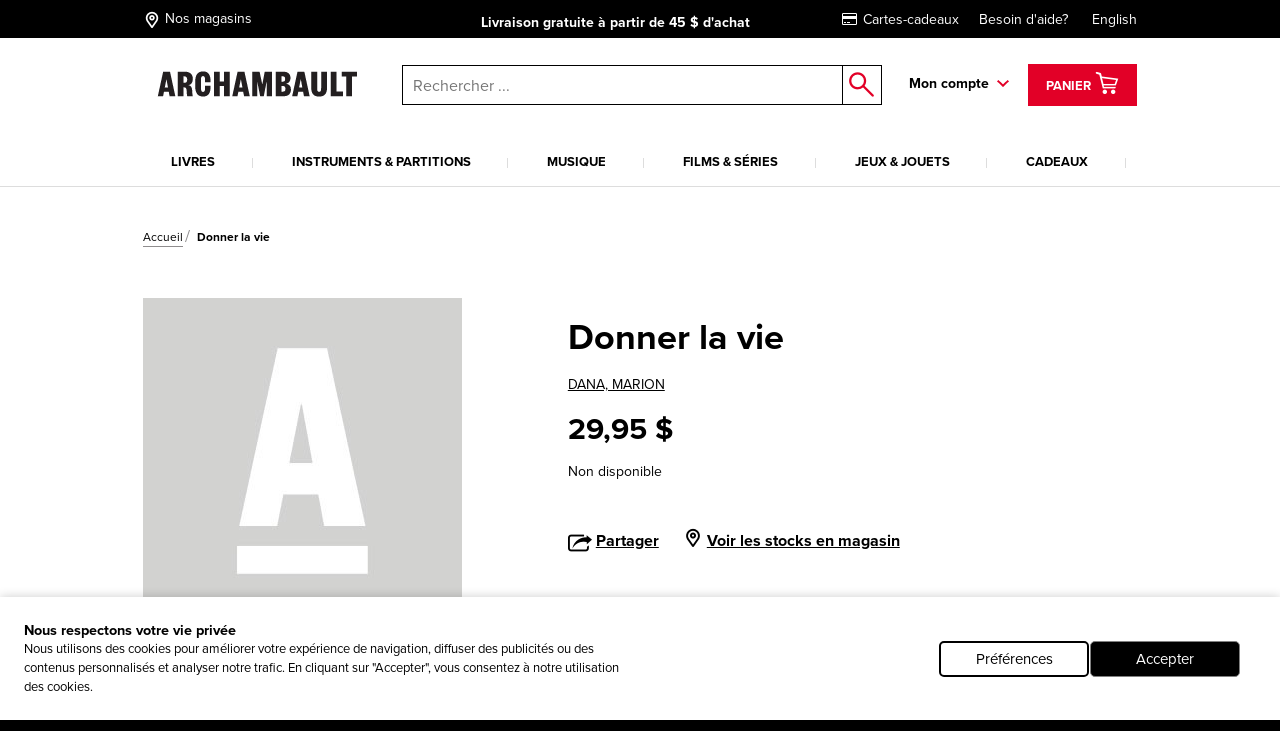

--- FILE ---
content_type: text/html; charset=utf-8
request_url: https://www.archambault.ca/livres/donner-la-vie/dana-marion/2020054884/?id=168537
body_size: 41790
content:
<!DOCTYPE html >
<html xmlns="http://www.w3.org/1999/xhtml" >
<head id="head"><script type="text/javascript">var dataLayer= window.dataLayer= window.dataLayer || [];</script>
<script type='text/javascript'>dataLayer.push({"site_language":"fr-CA","site_section":"pages","page_type":"produit","page_url":"https://www.archambault.ca/livres/donner-la-vie/dana-marion/2020054884/?id=168537","page_departement":"pages","page_cat1":"details","page_error":false,"page_status":200,"page_section":"pages","env_work":"Production","currentDate":"2026-01-21T21:10:21.5581325-05:00","currentDateYMD":2026,"page_deviceType":"desktop","page_language":"fr","page_title":"Donner la vie | Archambault","page_beaddcrumb_label":"Pages > Details","page_robots":"index,follow","env_language":"fr-CA","traffic_type":"external","connected":"not connected","client_id":"","kentico_id":"65","site_promo":"","event":"primaryload"});</script>
<script type='text/javascript'>dataLayer.push({"page_error":false,"event":"productDetail","ecommerce":{"detail":{"products":[{"name":"Donner la vie","id":"168537","price":29.95,"dimension6":29.95,"brand":"DANA/MARION","category":"livres","variant":"","quantity":1.0,"dimension7":"Non disponible","dimension8":"Non disponible","dimension9":"","dimension10":"","heart":false}]}}});</script>
<meta name="robots" content="index,follow" />
<meta property="og:locale" content="fr-CA" />
<meta property="og:locale:alternate" content="en-CA" />
<script type="application/ld+json">{"@context":"http://schema.org/","@type":"Product","name":"Donner la vie","image":"https://images.archambault.ca/images/PG/168/168537-gf.jpg?404=default","sku":"168537","productID":"168537","brand":{"@type":"Brand","name":"DANA, MARION"},"offers":{"@type":"Offer","priceCurrency":"CAD","price":"29.95","url":"https://www.archambault.ca/livres/donner-la-vie/dana-marion/2020054884/?id=168537","availability":"https://schema.org/OutOfStock","itemCondition":"https://schema.org/NewCondition"},"category":"livres","custom_label_0":false,"custom_label_1":"livres","custom_label_2":"DANA, MARION","custom_label_3":"","custom_label_4":false}</script>
<title>
	Donner la vie | Archambault
</title>
<link rel="canonical" href="https://www.archambault.ca/livres/donner-la-vie/dana-marion/2020054884/?id=168537" />
<meta property="og:type" content="product.item" />
<meta property="og:site_name" content="Archambault" />
<meta property="og:description" content="" />
<meta property="og:title" content="Donner la vie | Archambault" />
<meta property="og:image" content="https://images.archambault.ca/images/PG/168/168537-gf.jpg?404=default" />
<meta property="og:url" content ="https://www.archambault.ca/livres/donner-la-vie/dana-marion/2020054884/?id=168537" />
<meta property="og:custom_label_1" content="livres" />
<meta property="og:custom_label_0" content="False" />
<meta http-equiv="content-type" content="text/html; charset=UTF-8" /> 
<meta http-equiv="pragma" content="no-cache" /> 
<meta http-equiv="content-style-type" content="text/css" /> 
<meta http-equiv="content-script-type" content="text/javascript" /> 
<meta name="keywords" content="Magasin de musique, librairie, librairie en ligne" /> 
<!-- anti-flicker snippet (recommended)  -->
<style>.async-hide { opacity: 0 !important} </style>
<script>(function(a,s,y,n,c,h,i,d,e){s.className+=' '+y;h.start=1*new Date;
h.end=i=function(){s.className=s.className.replace(RegExp(' ?'+y),'')};
(a[n]=a[n]||[]).hide=h;setTimeout(function(){i();h.end=null},c);h.timeout=c;
})(window,document.documentElement,'async-hide','dataLayer',4000,
{'OPT-W563B4V':true});</script>
<script src="https://www.googleoptimize.com/optimize.js?id=OPT-W563B4V"></script>
<style type="text/css"><!--Critical CSS-->@charset "UTF-8";html{box-sizing:border-box}*,:after,:before{box-sizing:inherit}.slick-slide{float:left;height:100%;min-height:1px;display:none}.slick-slide img{display:block}.slick-prev,.slick-next{position:absolute;display:block;height:20px;width:20px;line-height:0;font-size:0;background:transparent;color:transparent;top:50%;-webkit-transform:translate(0,-50%);-ms-transform:translate(0,-50%);transform:translate(0,-50%);padding:0;border:none;outline:none}.slick-prev:before,.slick-next:before{font-family:none;font-size:20px;line-height:1;color:#fff;opacity:.75;-webkit-font-smoothing:antialiased;-moz-osx-font-smoothing:grayscale}.slick-prev{left:-25px}.slick-prev:before{content:"←"}.slick-next{right:-25px}.slick-next:before{content:"→"}html{font-family:sans-serif;-ms-text-size-adjust:100%;-webkit-text-size-adjust:100%}body{margin:0}header,nav{display:block}a{background-color:transparent;-webkit-text-decoration-skip:objects}strong{font-weight:inherit}strong{font-weight:bolder}img{border-style:none}button,input{margin:0;font:inherit}button,input{overflow:visible}button{text-transform:none}button,html [type=button],[type=submit]{-webkit-appearance:button}button::-moz-focus-inner,[type=button]::-moz-focus-inner,[type=submit]::-moz-focus-inner{padding:0;border-style:none}button:-moz-focusring,[type=button]:-moz-focusring,[type=submit]:-moz-focusring{outline:1px dotted ButtonText}::-webkit-input-placeholder{opacity:.54;color:inherit}::-webkit-file-upload-button{font:inherit;-webkit-appearance:button}@media screen and (max-width:639px){[am-grid-col~=xs-12]{float:left;display:block;margin-right:2.5641025641%;width:100%}}@media screen and (min-width:640px)and (max-width:1023px){[am-grid-col~=sm-12]{float:left;display:block;margin-right:2.5641025641%;width:100%}}@media screen and (min-width:1024px)and (max-width:1199px){[am-grid-col~=md-3]{float:left;display:block;margin-right:2.5641025641%;width:23.0769230769%}[am-grid-col~=md-3]:last-child{margin-right:0}}@media screen and (min-width:1024px)and (max-width:1199px){[am-grid-col~=md-5]{float:left;display:block;margin-right:2.5641025641%;width:40.1709401709%}[am-grid-col~=md-5]:last-child{margin-right:0}}@media screen and (min-width:1024px)and (max-width:1199px){[am-grid-col~=md-6]{float:left;display:block;margin-right:2.5641025641%;width:48.7179487179%}}@media screen and (min-width:1200px){[am-shift~=lg-1]{margin-left:8.547008547%}}@media screen and (min-width:1200px){[am-grid-col~=lg-3]{float:left;display:block;margin-right:2.5641025641%;width:23.0769230769%}[am-grid-col~=lg-3]:last-child{margin-right:0}}@media screen and (min-width:1200px){[am-grid-col~=lg-5]{float:left;display:block;margin-right:2.5641025641%;width:40.1709401709%}[am-grid-col~=lg-5]:last-child{margin-right:0}}@media screen and (min-width:1200px){[am-grid-col~=lg-6]{float:left;display:block;margin-right:2.5641025641%;width:48.7179487179%}}[am-hidden]{display:inline-block}[am-hidden~=block]{display:block}@media screen and (max-width:639px){[am-hidden~=xs]{display:none!important}}@media screen and (min-width:640px)and (max-width:1023px){[am-hidden~=sm]{display:none!important}}@media screen and (min-width:640px){[am-hidden~=sm-min]{display:none!important}}@media screen and (max-width:1023px){[am-hidden~=sm-max]{display:none!important}}@media screen and (min-width:1024px)and (max-width:1199px){[am-hidden~=md]{display:none!important}}@media screen and (min-width:1024px){[am-hidden~=md-min]{display:none!important}}@media screen and (min-width:1200px){[am-hidden~=lg]{display:none!important}}.underline,a.underline{text-decoration:underline}.flex-stretch{display:-webkit-box;display:-ms-flexbox;display:flex;-webkit-box-align:stretch;-ms-flex-align:stretch;align-items:stretch}.relative{position:relative}.rebate-price{color:red;font-family:ProximaNova-Bold,Arial,sans-serif;font-size:small}.regular-price{color:#000;font-family:ProximaNova-Bold,Arial,sans-serif;font-size:small}.rebate-price+.regular-price{text-decoration:line-through}.cf:after,[am-grid-container]:after,.float-menu__menu .float-menu__item:after{display:block;visibility:hidden;clear:both;height:0;content:' ';font-size:0}.right{float:right}.left{float:left}.align-right{text-align:right}.align-center{text-align:center}.valid{color:#089e00}.unvalid{color:#000}.block{display:block!important}.ng-cloak{display:none!important}[data-carousel] .carousel__item{display:none}[data-carousel] .carousel__item:first-child{display:block}html{position:relative}body{min-height:100%}body{overflow-x:hidden;color:#000;background-color:#000;font:100%/1.5 ProximaNova-Regular,"Arial",sans-serif;-webkit-text-size-adjust:100%;-moz-text-size-adjust:100%;-ms-text-size-adjust:100%;-o-text-size-adjust:100%}.body:after{position:absolute;top:0;visibility:hidden}@media screen and (max-width:639px){.body:after{content:'xs'}}@media screen and (min-width:640px)and (max-width:1023px){.body:after{content:'sm'}}@media screen and (min-width:1024px)and (max-width:1199px){.body:after{content:'md'}}@media screen and (min-width:1024px){.body:after{content:'md-min'}}@media screen and (min-width:1200px){.body:after{content:'lg-min'}}.app{margin:0 auto;background-color:#fff}@media screen and (max-width:639px){.app{padding-top:93px}}@media screen and (min-width:640px)and (max-width:1023px){.app{padding-top:120px}}a{text-decoration:none;color:#000;outline:0}a.underline{color:#000;line-height:initial}h4{font-family:ProximaNova-Bold,Arial,sans-serif;font-size:16px;font-weight:400;line-height:1}h4{margin-top:2rem;margin-bottom:.5rem}p{margin-top:.3333333333rem;margin-bottom:.3333333333rem;line-height:1.2em}strong{font-family:ProximaNova-Bold,Arial,sans-serif;font-weight:400;font-style:normal}ul{margin-top:0;margin-bottom:.5rem}ul li{margin-top:.5rem;margin-bottom:.5rem}img{max-width:100%;height:auto}iframe{margin-bottom:1rem}form ul{list-style:none;margin-left:0}label{padding-bottom:.5rem;display:inline-block}button,input{font-family:inherit;font-size:100%;margin:0 1px}input{padding:.5rem .65rem;width:100%;font-family:ProximaNova-Regular,Arial,sans-serif;border:1px solid gray;resize:none;border-radius:0}input[type=text],input[type=submit]{outline:none;border-radius:0}.input-group{position:relative;display:table;border-collapse:separate}.input-group .form-control{position:relative;z-index:2;width:100%;float:left;margin:0;height:23px;border:1px solid #000}.input-group-btn,.input-group .form-control{display:table-cell}.input-group-btn{width:1%;white-space:nowrap;vertical-align:middle}.input-group-btn{position:relative;font-size:0;white-space:nowrap}.input-group-btn:last-child>.btn--search{z-index:2;margin-left:-1px}.input-group-btn .btn--search>input{border:1px solid #000;border-left:0;margin:0;padding:0}label{position:relative;margin-right:1em}.form-control{color:#000}.header [am-grid-container]{margin-bottom:0}.header [class^=icon-]{color:#000}.header .logo-wrapper{text-align:center}@media screen and (max-width:639px){.header .logo-wrapper .site-header__logo{position:relative;top:3px;left:-18%;width:190px;-webkit-transform:translateX(50%);-ms-transform:translateX(50%);transform:translateX(50%);text-align:center}}@media (max-width:480px){.header .logo-wrapper{float:left;text-align:left}.header .logo-wrapper .site-header__logo{position:relative;top:3px;left:20%;width:190px;-webkit-transform:translateX(50%);-ms-transform:translateX(50%);transform:translateX(50%)}}@media (max-width:414px){.header .logo-wrapper{float:left;text-align:left}.header .logo-wrapper .site-header__logo{position:relative;top:3px;left:7%;width:190px;-webkit-transform:translateX(50%);-ms-transform:translateX(50%);transform:translateX(50%)}}@media (max-width:412px){.header .logo-wrapper{float:left;text-align:left}.header .logo-wrapper .site-header__logo{position:relative;top:3px;left:2%;width:190px;-webkit-transform:translateX(50%);-ms-transform:translateX(50%);transform:translateX(50%)}}@media (max-width:375px){.header .logo-wrapper{float:left;text-align:left}.header .logo-wrapper .site-header__logo{position:relative;top:3px;left:-5%;width:180px;-webkit-transform:translateX(50%);-ms-transform:translateX(50%);transform:translateX(50%)}}@media (max-width:360px){.header .logo-wrapper{float:left;text-align:left}.header .logo-wrapper .site-header__logo{position:relative;top:3px;left:-10%;width:180px;-webkit-transform:translateX(50%);-ms-transform:translateX(50%);transform:translateX(50%)}}@media (max-width:320px){.header .logo-wrapper{float:left;text-align:left}.header .logo-wrapper .site-header__logo{position:relative;top:3px;left:-25%;width:175px;-webkit-transform:translateX(50%);-ms-transform:translateX(50%);transform:translateX(50%)}}.header .right{padding-top:6px}.top-header{margin-bottom:20px;padding-top:5px;padding-bottom:5px;color:#fff;background:#000;font-size:14px}@media screen and (min-width:640px)and (max-width:1023px){.top-header{font-size:16px}}@media screen and (max-width:639px){.top-header{font-size:11.5px}}@media screen and (max-width:1023px){.top-header{position:absolute;z-index:9000;top:0;left:0;width:100%}}.top-header [am-grid-container]{display:-webkit-box;display:-ms-flexbox;display:flex;-webkit-box-align:center;-ms-flex-align:center;align-items:center}.top-header .store-locator{display:inline-block;height:22px}.top-header .store-locator p{float:right;margin-top:6px}.top-header .store-locator span{float:left;height:20px;margin-top:3px;margin-right:4px;font-size:18px}.top-header .store-locator,.top-header [class^=icon-]{margin:0 5px 0 0;color:#fff;font-size:14px}.top-header [class^=icon-]{font-size:20px}.top-header__promo-message [data-promo-message]{position:absolute;top:0;left:0;width:100%;text-align:center;opacity:0}.top-header__promo-message [data-promo-message] div{display:inline-block;padding-top:2px}.top-header__promo-message [data-promo-message] div p{float:right;margin-top:4px}.top-header__promo-message [data-promo-message] div span{float:left;height:17px;margin-right:8px;-webkit-transform:translateY(3px);-ms-transform:translateY(3px);transform:translateY(3px)}.top-header__promo-message [data-promo-message]:first-child{position:relative}.top-nav a{display:inline-block;margin-left:20px;color:#fff}.icon--cart{top:9px;left:8px;font-size:26px}a.cart--items{position:relative;z-index:1001;height:42px;padding:2px 15px;color:#fff;border:3px solid transparent;background:#e20027;line-height:42px}a.cart--items .cart--items-label{position:relative;bottom:5px;font-family:ProximaNova-Bold,Arial,sans-serif;font-size:13px}a.cart--items [class^=icon-].icon--cart{top:1px;left:0;color:#fff;font-size:24px}.cart__item-count{position:absolute;right:3px;bottom:3px;display:block;font-size:10px;line-height:1}.float-menu{position:relative;display:inline-block;margin-right:15px;padding-right:20px;padding-bottom:20px;font-family:ProximaNova-Bold,Arial,sans-serif;font-size:14px}@media screen and (max-width:1023px){.float-menu{display:none;width:100%;margin:0;padding:0}}.float-menu--minicart{position:relative;margin-right:0;padding-right:0;padding-bottom:0}.float-menu--minicart .float-menu__menu{top:60px;min-width:300px}.float-menu--minicart .float-menu__menu:after{right:40px}.float-menu__item--inscription{display:block;text-align:center}.float-menu__menu{position:absolute;z-index:900;top:40px;right:-39px;visibility:hidden;min-width:212px;padding:20px;opacity:0;background:#fff;box-shadow:.5px .9px 7px rgba(0,0,0,.17);font-size:14px}@media screen and (max-width:1023px){.float-menu__menu{position:relative;top:0;right:0;display:block;background:none;box-shadow:none}.float-menu__menu:after{display:none}}.float-menu__menu:before{position:absolute;top:-40px;left:0;width:100%;height:40px;content:''}.float-menu__menu:after{position:absolute;top:-24px;right:20px;padding:0 10px;content:'◤';-webkit-transform:rotate(45deg);-ms-transform:rotate(45deg);transform:rotate(45deg);color:#fff;text-shadow:0 -3px 4px rgba(0,0,0,.09);font-size:34px}.float-menu__menu ul{margin:0 0 10px;padding:0}.float-menu__menu .float-menu__item{margin-bottom:8px;list-style:none}.float-menu__menu .btn{font-size:12px}@media screen and (min-width:1024px){.float-menu__menu .btn{width:100%}}.float-menu__menu .btn.connexion{margin-bottom:10px}.float-menu__links,.float-menu__trigger-placeholder{color:#000;font-family:ProximaNova-Bold,Arial,sans-serif;font-size:13px}@media screen and (min-width:640px)and (max-width:1023px){.float-menu__links,.float-menu__trigger-placeholder{margin-top:6px}}@media screen and (max-width:639px){.float-menu__links,.float-menu__trigger-placeholder{margin-top:8px}}.float-menu__trigger-placeholder{font-size:14px}.float-menu__trigger-placeholder:after{position:absolute;top:-10px;right:0;width:12px;height:100%;content:'';background:url(/public/images/icon-arrow.svg) center right no-repeat}@media screen and (max-width:1023px){.float-menu__trigger-placeholder:after{background:none}}.site-header__logo{position:relative;width:250px}@media screen and (min-width:640px)and (max-width:1023px){.site-header__logo{top:4px;display:inline-block;width:195px;margin:0 auto}}@media screen and (max-width:639px){.site-header__logo{width:190px}}.main-header--mobile{position:absolute;z-index:9999;top:37px;left:0;width:100%;padding:10px;border-bottom:2px #ddd solid;background:#fff}@media screen and (min-width:640px){.main-header--mobile .button-wrapper{top:50%;-webkit-transform:translateY(-50%);-ms-transform:translateY(-50%);transform:translateY(-50%)}}@media screen and (max-width:639px){.main-header--mobile .button-wrapper{top:10px}}@media screen and (max-width:1199px){.main-header--mobile .button-wrapper{position:absolute;top:50%;right:10px;height:25px;-webkit-transform:translateY(-50%);-ms-transform:translateY(-50%);transform:translateY(-50%);text-align:right}}.main-header--mobile .icon-cart-bold{margin:0 10px;font-size:25px}.main-header--mobile .btn--cart__count{position:relative;top:5px;left:-10px;color:#000;font-family:ProximaNova-Bold,Arial,sans-serif;font-size:12px}.main-header--mobile .icon-shop-locator-bold{float:left;margin-top:-2px;font-size:25px}.mobile__menu-trigger{position:absolute;z-index:9999;top:12px;left:10px;display:block;width:32px;height:26px;-webkit-transform:scale(.7);-ms-transform:scale(.7);transform:scale(.7)}@media screen and (min-width:640px)and (max-width:1023px){.mobile__menu-trigger{top:23px}}.mobile__menu-trigger--middle,.mobile__menu-trigger--top-bottom{position:absolute;top:50%;left:0;display:block;width:100%;height:4px;background-color:#000;font-size:0}.mobile__menu-trigger--top-bottom{background:transparent}.mobile__menu-trigger--top-bottom:before,.mobile__menu-trigger--top-bottom:after{position:absolute;left:0;width:100%;height:100%;content:'';background:#000}.mobile__menu-trigger--top-bottom:before{top:-10px}.mobile__menu-trigger--top-bottom:after{top:0;-webkit-transform:translateY(250%);-ms-transform:translateY(250%);transform:translateY(250%)}@media screen and (max-width:1023px){.primary__nav-wrapper{position:absolute;z-index:9998;top:111px;left:-100vw;visibility:hidden;overflow-x:hidden;overflow-y:auto;-webkit-overflow-scrolling:touch;min-width:45%;height:-webkit-calc(100vh - 111px);height:calc(100vh - 111px);background:#ddd;box-shadow:2.5px 4.3px 5px rgba(0,0,0,.18)}.primary__nav-wrapper [am-grid-container]{padding:0}}@media screen and (max-width:639px){.primary__nav-wrapper{top:92px;width:85%;height:-webkit-calc(100vh - 92px);height:calc(100vh - 92px)}}.primary__nav-wrapper [am-grid-container]{margin-bottom:0}.primary__nav{position:relative;z-index:500}@media screen and (max-width:1023px){.primary__nav{background:#fff}}.primary__nav-list{margin:20px 0 0;padding:0}@media screen and (max-width:1023px){.primary__nav-list{margin:0;padding:20px 10px 0;text-align:left;border-top:2px #ddd solid}}@media screen and (min-width:1024px){.primary__nav-list{display:-webkit-box;display:-ms-flexbox;display:flex}}.primary__nav-list-item{position:relative;margin:0 11px 0 0;padding-right:10px;padding-bottom:0;list-style:none;text-align:center}@media screen and (max-width:1023px){.primary__nav-list-item{display:block;float:none;margin:0;padding:0}}@media screen and (min-width:1024px)and (max-width:1199px){.primary__nav-list-item{margin-right:9px}}@media screen and (min-width:1024px){.primary__nav-list-item{-webkit-box-flex:1;-ms-flex-positive:1;flex-grow:1}}.primary__nav-list-item:before{position:absolute;top:9px;right:0;width:1px;height:10px;content:''}@media screen and (min-width:1024px){.primary__nav-list-item:before{background:#ddd}}.primary__nav-list-item:after{display:block;height:2px;content:'';background:transparent}.primary__nav-list-link{position:relative;display:inline-block;padding-bottom:15px;word-wrap:break-word;color:#000;font-family:ProximaNova-Bold,Arial,sans-serif;font-size:13px;text-transform:uppercase;text-align:left}@media screen and (max-width:1023px){.primary__nav-list-link{display:block;margin-bottom:15px;padding-bottom:15px;border-bottom:1px #ddd solid}.primary__nav-list-link:after{position:absolute;top:6px;right:0;width:12px;height:7px;content:'';-webkit-transform:rotate(-90deg);-ms-transform:rotate(-90deg);transform:rotate(-90deg);background:url(/public/images/icon-arrow.svg) top right no-repeat}}.nav ul,.nav li{display:inline-block;list-style:none}@media screen and (max-width:1199px){.nav ul,.nav li{display:block;margin:0;padding:0}}.nav--mobile-footer{padding:10px;color:#000;font-family:ProximaNova-Bold,Arial,sans-serif;font-size:14px}.nav__outer{width:100%}.nav__account{padding:10px 0}.nav__account label{line-height:40px}.nav__account .btn{float:right}.nav__account:after{clear:both;width:100%;height:1px;content:''}.nav__secondary li{padding:10px 0}.submenu__category-wrapper{position:relative;margin-top:-2px;border-top:2px #ddd solid}@media screen and (max-width:1023px){.submenu__category-wrapper{position:absolute;z-index:999;top:0;left:0;width:100%;height:100%;-webkit-transform:translateX(100%);-ms-transform:translateX(100%);transform:translateX(100%);border-top:none;background:#fff}}.submenu__category{position:absolute;top:0;left:0;visibility:hidden;width:100%;opacity:0;background-color:#fff;box-shadow:0 4px 14px 0 rgba(0,0,0,.2)}@media screen and (max-width:1023px){.submenu__category{padding:0 20px}}.submenu__category-inner{position:absolute;z-index:500;top:0;left:0;width:100%;background:#fff;box-shadow:1px 1.7px 6px rgba(0,0,0,.13)}@media screen and (max-width:1023px){.submenu__category-inner{position:relative;overflow-y:scroll;height:100%;box-shadow:none}}.submenu__category-title{margin:35px 0 10px}@media screen and (max-width:1023px){.submenu__category-title--item{margin-bottom:20px;padding-bottom:20px;border-bottom:1px #ddd solid}}.submenu__category-title a{color:#000}.submenu__category-items{float:left;width:20%}@media screen and (max-width:1023px){.submenu__category-items{float:none;width:auto;margin-bottom:40px}}.submenu__category-item{display:block;margin-bottom:20px;color:#000;line-height:1em}@media screen and (max-width:1023px){.submenu__category-item{margin-bottom:20px;padding-bottom:20px;border-bottom:1px #ddd solid}}.submenu__category-promo{float:left;width:40%;padding:30px 0}@media screen and (max-width:1023px){.submenu__category-promo{float:none;width:auto}}.submenu__category-promo .submenu__category-promo-img{width:100%}[class^=icon-]:before,[class*=' icon-']:before{text-transform:none!important;font-family:archambault!important;font-weight:400!important;font-style:normal!important;font-variant:normal!important;line-height:1;speak:none;-webkit-font-smoothing:antialiased;-moz-osx-font-smoothing:grayscale}.icon-customer-service-bold:before{content:'h'}.icon-deliver-bold:before{content:'i'}.icon-cart-bold:before{content:'F'}.icon-shop-locator-bold:before{content:'p'}.icon-shop-locator-bold{-webkit-transform:translateY(2px);-ms-transform:translateY(2px);transform:translateY(2px)}.btn{display:inline-block;margin-bottom:0;padding:8px 15px;text-align:center;vertical-align:middle;white-space:nowrap;text-transform:uppercase;color:#fff;border:2px solid transparent;outline:none;background:#e20027;background-image:none;background-position:50% 98%;font-family:ProximaNova-Bold,Arial,sans-serif;font-size:1rem;font-weight:400;line-height:1.4;-ms-touch-action:manipulation;touch-action:manipulation}@media screen and (max-width:639px){.btn{font-size:14px}}.btn.btn--bold{border-width:2px;font-family:ProximaNova-Bold,Arial,sans-serif}.btn.btn--small{font-size:12px}@media screen and (max-width:639px){.btn.btn--small{font-size:11px}}.btn.btn--large{width:200px;font-size:14px}@media screen and (max-width:639px){.btn.btn--large{font-size:12px}}.btn__back-to{position:relative;padding:20px 10px 15px 30px;text-transform:uppercase;background:#ddd;font-size:14px;font-family:ProximaNova-Bold,Arial,sans-serif}.btn__back-to:before{position:absolute;top:1px;left:10px;width:12px;height:100%;content:'';-webkit-transform:rotate(90deg);-ms-transform:rotate(90deg);transform:rotate(90deg);background:url(/public/images/icon-arrow.svg) center left no-repeat}.btn--secondary{padding-top:5px;padding-bottom:5px}.btn--dark{border-color:#000;background-color:#000}.btn--red{border-color:#e20027;background-color:#e20027}.btn--search{position:relative;border:0;background:#fff}.btn--search>input{width:40px;height:40px;border:0;background:#fff}.btn--search:after{position:absolute;top:50%;left:50%;content:'o';-webkit-transform:translate(-50%,-50%);-ms-transform:translate(-50%,-50%);transform:translate(-50%,-50%);color:#e20027;font-family:archambault;font-size:25px}.block{overflow:hidden}.block p:last-child{margin-bottom:0}.site-search{position:relative}@media screen and (max-width:1023px){.site-search :not([class^=dk]){z-index:200}}@media screen and (max-width:639px){.site-search .input-group-btn:first-child{display:none}}@media screen and (max-width:1023px){.site-search{margin-top:20px}}@media screen and (min-width:1024px){.site-search{margin-top:7px;margin-left:0}}.site-search input.form-control{z-index:200!important}.site-search .background{position:fixed;z-index:99;top:0;left:0;visibility:hidden;width:100%;height:100%;opacity:0;background-color:#000}.autocomplete-field{position:absolute;z-index:600;left:0;display:none;width:99%;margin-left:5px;border:1px #000 solid;border-top:0;background:#fff}@media screen and (min-width:640px)and (max-width:1023px){.autocomplete-field{width:99%;margin-left:7px}}@media screen and (max-width:639px){.autocomplete-field{width:100%;margin-left:0}}@supports (-webkit-appearance:none){.autocomplete-field{margin-left:4px}}.autocomplete-field__result{position:relative;display:-webkit-box;display:-ms-flexbox;display:flex;-webkit-box-align:center;-ms-flex-align:center;align-items:center;padding:10px 15px;color:#000}.autocomplete-field__result:after{content:attr(data-category);text-transform:uppercase;font-size:10px;font-family:ProximaNova-Bold,Arial,sans-serif}@media screen and (-ms-high-contrast:active),(-ms-high-contrast:none){.autocomplete-field{margin-left:5px}}span.addCartFeedback{position:fixed;z-index:10000;top:0;right:0;left:0;display:none;width:auto;height:50px;text-align:center;color:#fff;background-color:#2a2b30;font-size:medium;line-height:50px}@media screen and (min-width:640px){span.addCartFeedback{font-size:large}}@media screen and (max-width:1023px){.carousel.flex-stretch{display:block;padding:0}}@media screen and (min-width:1024px){.carousel--home .carousel__main-slide{width:66.4%}.carousel--home .side-promos{padding-left:0}}.hidden-wrapper{display:none}.carousel-bullets{display:block}[data-carousel]{max-width:1200px;margin-right:auto;margin-left:auto}[data-carousel] .slick-next,[data-carousel] .slick-prev{z-index:200;top:88px;width:25px;height:25px;margin:0;background:url(/public/images/carousel-arrow.svg) top left no-repeat}[data-carousel] .slick-next:before,[data-carousel] .slick-prev:before{display:none}[data-carousel] .slick-prev{left:10px;-webkit-transform:scale(1);-ms-transform:scale(1);transform:scale(1)}@media screen and (max-width:1023px){[data-carousel] .slick-prev{left:-15px}}[data-carousel] .slick-next{right:8px;-webkit-transform:scale(-1);-ms-transform:scale(-1);transform:scale(-1)}@media screen and (max-width:1023px){[data-carousel] .slick-next{right:-15px}}[data-carousel] .slick-next.new-carousel,[data-carousel] .slick-prev.new-carousel{z-index:450}[data-carousel] .slick-prev.new-carousel{top:200px;left:0}@media screen and (min-width:640px){[data-carousel] .slick-prev.new-carousel{top:125px}}[data-carousel] .slick-next.new-carousel{top:200px;right:0}@media screen and (min-width:640px){[data-carousel] .slick-next.new-carousel{top:125px}}[data-carousel] .carousel__item{float:left;height:328px;margin:0 8px;padding-bottom:0;color:#000;outline:none}[data-carousel] .carousel__item .item-quick-infos{display:none}[data-carousel] .carousel__items{position:relative;height:276px;margin:0 8px;padding-bottom:none;color:#000;outline:none}@media screen and (max-width:1023px){[data-carousel] .carousel__items{height:auto;margin:0}}@media screen and (max-width:1023px){.carousel-full-width{margin-top:25px}}.carousel-full-width img{width:100%}.carousel-full-width .carousel__items{margin:0;padding-bottom:0}@media screen and (max-width:1023px){.carousel-full-width{margin-top:25px}}.carousel-full-width img{width:100%}.carousel-full-width .carousel__item{margin:0;padding-bottom:0}@media screen and (min-width:1024px){.carousel--home .carousel__main-slide,.carousel--home .carousel__divised{float:left}.carousel--home .carousel__main-slide{width:66.4%}.carousel--home .carousel__divised{width:34%}.carousel--home .carousel__divised .side-promos{padding-left:15px}}.cart-item{margin-top:40px;padding:0 0 40px 30px;border-bottom:1px #000 solid}@media screen and (max-width:639px){.cart-item{padding-left:0}}@media screen and (min-width:640px)and (max-width:1023px){.cart-item{padding-left:10px}}.cart-item--minicart{display:-webkit-box;margin:0;padding:10px 0;padding-top:14px}.cart-item--minicart:first-child{padding-top:0}.cart-item--minicart__img{width:33%}.cart-item--minicart__details{font-family:ProximaNova-Regular,Arial,sans-serif;font-size:12px}.cart-item--minicart__details .cart-item__price,.cart-item--minicart__details .cart-item__quantity{float:none;margin:0}.cart-item--minicart__details .cart-item__price{margin:0;text-align:left;font-size:14px}.cart-item--minicart__details .cart-item__price>div{display:inline-block;min-width:40%}.cart-item--minicart__details .cart-item__title{max-width:180px;font-size:16px;line-height:1}.cart-item--minicart__count{padding:20px 0;border-bottom:4px #000 solid;font-size:16px}.cart-item--minicart__footer .underline{display:block;padding-top:10px;text-align:center;font-family:ProximaNova-Regular,Arial,sans-serif}.cart-item--minicart__subtotal{display:-webkit-box;display:-ms-flexbox;display:flex;-webkit-box-pack:justify;-ms-flex-pack:justify;justify-content:space-between;padding:15px 0;font-size:16px}.cart-item--minicart__subtotal>label{padding:0;font-family:ProximaNova-Regular,Arial,sans-serif}.cart-item--minicart__empty{display:-webkit-box;display:-ms-flexbox;display:flex;-webkit-box-pack:justify;-ms-flex-pack:justify;justify-content:space-between;width:100%;padding:15px 0;text-align:center;font-size:16px}.cart-item--minicart__empty>label{padding:0;font-family:ProximaNova-Regular,Arial,sans-serif}.cart-item__title{display:inline-block;margin-bottom:5px;font-size:22px;font-family:ProximaNova-Bold,Arial,sans-serif}@media screen and (min-width:640px){.cart-item__quantity,.cart-item__price{margin-top:4px}}.cart-item__quantity{float:left}@media screen and (max-width:639px){.cart-item__quantity{float:none;margin-bottom:20px}}.cart-item__price{float:right;text-align:right}@media screen and (max-width:639px){.cart-item__price{float:none;text-align:left}.cart-item__price .rebate-price,.cart-item__price .regular-price{display:inline-block}}@media screen and (max-width:639px){.cart-item .rebate-price{margin-right:20px}}@media screen and (max-width:1023px){[data-view=home] .carousel.flex-stretch{display:block;padding:0}}@media screen and (min-width:1024px){[data-view=home] .carousel--home .carousel__main-slide{width:66.4%}}[data-view=home] .side-promos{position:absolute;top:0;left:0;overflow:hidden;width:100%;height:100%;padding-left:15px}@media screen and (max-width:1023px){[data-view=home] .side-promos{position:relative;margin-top:10px;padding-left:0}}</style>
<meta http-equiv="X-UA-Compatible" content="IE=edge,chrome=1">
<meta charset="UTF-8"> 
<meta name="viewport" content="width=device-width" />

<link rel="apple-touch-icon" sizes="57x57" href="/fav/apple-icon-57x57.png">
<link rel="apple-touch-icon" sizes="114x114" href="/fav/apple-icon-114x114.png">
<link rel="apple-touch-icon" sizes="72x72" href="/fav/apple-icon-72x72.png">
<link rel="apple-touch-icon" sizes="144x144" href="/fav/apple-icon-144x144.png">
<link rel="apple-touch-icon" sizes="60x60" href="/fav/apple-icon-60x60.png">
<link rel="apple-touch-icon" sizes="120x120" href="/fav/apple-icon-120x120.png">
<link rel="apple-touch-icon" sizes="76x76" href="/fav/apple-icon-76x76.png">
<link rel="apple-touch-icon" sizes="152x152" href="/fav/apple-icon-152x152.png">
<link rel="apple-touch-icon" sizes="180x180" href="/fav/apple-icon-180x180.png">
<link rel="icon" type="image/png" href="/fav/favicon-96x96.png" sizes="96x96">
<link rel="icon" type="image/png" href="/fav/favicon-16x16.png" sizes="16x16">
<link rel="icon" type="image/png" href="/fav/favicon-32x32.png" sizes="32x32">

<link rel="preconnect" href="https://stats.g.doubleclick.net" crossorigin="anonymous">
<link rel="preconnect" href="https://sslwidget.criteo.com" crossorigin="anonymous">
<link rel="preconnect" href="https://gum.criteo.com" crossorigin="anonymous">
<link rel="preconnect" href="https://images.archambault.ca" crossorigin="anonymous">
<link rel="preconnect" href="https://connect.facebook.net" crossorigin="anonymous">
<link rel="preconnect" href="https://static.criteo.net" crossorigin="anonymous">
        
<meta name="msapplication-TileColor" content="#FFFFFF">
<meta name="msapplication-TileImage" content="/fav/ms-icon-144x144.png">
<meta name="msapplication-square70x70logo" content="/fav/ms-icon-70x70.png">
<meta name="msapplication-square150x150logo" content="/fav/ms-icon-150x150.png">
<meta name="msapplication-square310x310logo" content="/fav/ms-icon-310x310.png">
<meta name="google-site-verification" content="tcA8dy3UmPsfqP132LxynNuqAONWKIA4auEpBjmV4Dw" />

<script type="text/javascript" src="/CMSPages/GetResource.ashx?scriptfile=/public/js/modernizr.js" defer></script>
<script src="https://cdnjs.cloudflare.com/polyfill/v3/polyfill.min.js?version=4.8.0&features=IntersectionObserver" defer></script>
        
<link rel="preload" href="/CMSPages/GetResource.ashx?stylesheetfile=/public/css/style.css?v=1.8" as="style" onload="this.onload=null;this.rel='stylesheet'">

<link rel="preload" href="https://cdnjs.cloudflare.com/ajax/libs/font-awesome/4.7.0/css/font-awesome.min.css" as="style" onload="this.onload=null;this.rel='stylesheet'" />
<link rel="preload" href="https://cdnjs.cloudflare.com/ajax/libs/font-awesome/4.7.0/fonts/fontawesome-webfont.woff2?v=4.7.0" as="font" type="font/woff2" crossorigin />     
        
<!-- Carma -->
<script type="text/javascript">function initCarmaRoi(){carma.roi.init("https://www5.carmamail.com/mail", true, 120);}</script>
<script type="text/javascript" src="https://www.carmamail.com/scripts/carma.roi.min.js" async></script>
<!-- End Carma -->

<!-- CLS -->
<style type="text/css">  
.ng-hide{display:none}.slick-dots{display:none}.rebate-price{display:inline-block}[data-view=home] .carousel--home .carousel__main-slide{width:100%}[class^="icon-"],[class*=" icon-"]{line-height:normal;vertical-align:baseline}.side-promos{display:none}.relative carousel__divised{display:none}.icon-star-full:before{content:""}.DesignMode [class^="icon-"]::before,.DesignMode [class*=" icon-"]::before{font-family:Core-icons !important}.EditMode [class^="icon-"]::before,.EditMode [class*=" icon-"]::before{font-family:Core-icons !important}.submenu__category-items>a:first-child{margin-top:35px}[data-view=product-details]{min-height:1900px}.header{height:117.13px}#Desktop-s{height:269px;position:inherit;margin-left:auto;margin-right:auto;max-width:994px}#Mobile-s{display:none;height:209px}@media screen and (max-width:639px){.btn--loadmore{margin-top:50px}}.carousel__item{height:328px}.app{min-height:1000px;margin:0 auto;background-color:#fff}.slider_mobile{padding:0 15px;margin-left:auto;margin-right:auto;max-width:470px}.intview{margin:0 auto;width:100%;max-width:1024px;position:relative}.relative{position:relative}[am-grid-container]{position:relative;max-width:1024px;margin-left:auto;margin-right:auto}.heading{display:-webkit-box;display:-ms-flexbox;display:flex;-webkit-box-pack:justify;-ms-flex-pack:justify;justify-content:space-between;-webkit-box-align:center;-ms-flex-align:center;align-items:center;width:100%;margin-bottom:5px;padding-bottom:5px;font-size:28px;line-height:1.2em}[data-carousel][new-carousel]{display:inline-block;min-height:260px}.slick-slider{position:relative;display:block;box-sizing:border-box;-webkit-touch-callout:none;-webkit-user-select:none;-moz-user-select:none;-ms-user-select:none;user-select:none;-ms-touch-action:pan-y;touch-action:pan-y;-webkit-tap-highlight-color:transparent;line-height:0}[data-carousel] .carousel__item-img,[data-view=data-carousel] .carousel__item-img{position:relative;height:160px;text-align:center}.bannerimage{width:100%;padding:0;text-align:center}.new-carousel.ng-scope{display:block;width:100%;min-height:325px}#nvblts-dsktp,#nvblts-mbl{height:24px}.breadcontainer{float:none;display:block;margin-right:0;width:auto;margin-left:25.641025641%}@media screen and (min-width:640px){.panel__header-action{margin-left:auto}}.heading .category-title__right{margin-top:12px;font-size:14px}@media screen and (min-width:1024px){.intview [am-grid-col~=md-min-3]{float:left;display:block;margin-right:2.5641025641%;width:23.0769230769%}.intview [am-grid-col~=md-min-9]{float:left;display:block;margin-right:0;width:74.358974359%}}[data-carousel][new-carousel] .carousel__item{position:relative}@media only screen and (max-width:1023px){.new-carousel{height:auto}}.cf:after,[am-grid-container]:after,.l-two-col:after,[role=main]:after,.panel__body:after,.panel__body-content:after,[data-view=search-results] .search-top:after,[data-view=search-advance] .search-top:after,[data-view=search-no-results] .search-top:after,.float-menu__menu .float-menu__item:after,.social-share:after,.recently-viewed:after,.modal__row:after,.modal--checkout__row:after,.carousel-header:after,.item-grid:after,[data-view=cat-niv2] .category-title-header:after,[data-view=cart] .cart-items:after{display:block;visibility:hidden;clear:both;height:0;content:' ';font-size:0}.product-price__total-regular{font-size:30px}@media screen and (min-width:1024px){[data-view=product-details] .product-details{margin:40px 0;padding:10px 0}}[data-view=product-details] .product-details .user-options{padding:40px 0;height:131px}#productDisponibility{margin-top:-50px}[data-view=product-details] .product-details .product-price{margin:10px 0}
@media only screen and (max-width: 920px) {.p2imgs {width: 99%;}div:has(> .bannerimage) {margin-left:auto!important;}}
</style>
<!-- End CLS --> 
<link href="/fav/favicon.ico" type="image/x-icon" rel="shortcut icon"/>
<link href="/fav/favicon.ico" type="image/x-icon" rel="icon"/>
<!-- Google Tag Manager --><script>(function(w,d,s,l,i){w[l]=w[l]||[];w[l].push({'gtm.start':new Date().getTime(),event:'gtm.js'});var f=d.getElementsByTagName(s)[0],j=d.createElement(s),dl=l!='dataLayer'?'&l='+l:'';j.async=true;j.src='https://www.googletagmanager.com/gtm.js?id='+i+dl;f.parentNode.insertBefore(j,f);})(window,document,'script','dataLayer','GTM-WGHTX9');</script><!-- End Google Tag Manager --><script type='text/javascript' src='//platform-api.sharethis.com/js/sharethis.js#property=5970b24380bb1d0011ab6c17&product=inline-share-buttons' async='async'></script><link href="/CMSPages/GetResource.ashx?_transformations=5391" type="text/css" rel="stylesheet"/>
</head>
<body class="LTR Chrome FRCA ContentBody body sticky-target"  data-overlay onload="initCarmaRoi();">
    
    
    <!-- Google Tag Manager (noscript) --><noscript><iframe sandbox src='https://www.googletagmanager.com/ns.html?id=GTM-WGHTX9' height='0' width='0' style='display:none;visibility:hidden'></iframe></noscript><!--End Google Tag Manager(noscript)-->
    <form method="post" action="/livres/donner-la-vie/dana-marion/2020054884/?id=168537" onsubmit="javascript:return WebForm_OnSubmit();" id="form">
<div class="aspNetHidden">
<input type="hidden" name="__CMSCsrfToken" id="__CMSCsrfToken" value="fRQ5h/yISgqrAlqTBKOiIKSkVJJLe4D2/zina85KwXh/14hd7Irxdmi4l76VxlpbXiBT6jbp30EpsZ++Oalq1Igweds2jaxZZa33qhczuCA=" />
<input type="hidden" name="__EVENTTARGET" id="__EVENTTARGET" value="" />
<input type="hidden" name="__EVENTARGUMENT" id="__EVENTARGUMENT" value="" />

</div>

<script type="text/javascript">
//<![CDATA[
var theForm = document.forms['form'];
if (!theForm) {
    theForm = document.form;
}
function __doPostBack(eventTarget, eventArgument) {
    if (!theForm.onsubmit || (theForm.onsubmit() != false)) {
        theForm.__EVENTTARGET.value = eventTarget;
        theForm.__EVENTARGUMENT.value = eventArgument;
        theForm.submit();
    }
}
//]]>
</script>



<script src="/public/js/GTManager.min.js" type="text/javascript"></script><input type="hidden" name="lng" id="lng" value="fr-CA" />
<script type="text/javascript">
	//<![CDATA[

function PM_Postback(param) { if (window.top.HideScreenLockWarningAndSync) { window.top.HideScreenLockWarningAndSync(1080); } if(window.CMSContentManager) { CMSContentManager.allowSubmit = true; }; __doPostBack('m$am',param); }
function PM_Callback(param, callback, ctx) { if (window.top.HideScreenLockWarningAndSync) { window.top.HideScreenLockWarningAndSync(1080); }if (window.CMSContentManager) { CMSContentManager.storeContentChangedStatus(); };WebForm_DoCallback('m$am',param,callback,ctx,null,true); }
//]]>
</script>
<script src="/ScriptResource.axd?d=[base64]" type="text/javascript"></script>
<script type="text/javascript">
	//<![CDATA[

var CMS = CMS || {};
CMS.Application = {
  "language": "fr",
  "imagesUrl": "/CMSPages/GetResource.ashx?image=%5bImages.zip%5d%2f",
  "isDebuggingEnabled": false,
  "applicationUrl": "/",
  "isDialog": false,
  "isRTL": "false"
};

//]]>
</script>
<script type="text/javascript">
//<![CDATA[
function WebForm_OnSubmit() {
if (typeof(ValidatorOnSubmit) == "function" && ValidatorOnSubmit() == false) return false;
return true;
}
//]]>
</script>

<div class="aspNetHidden">

	<input type="hidden" name="__VIEWSTATEGENERATOR" id="__VIEWSTATEGENERATOR" value="A5343185" />
	<input type="hidden" name="__SCROLLPOSITIONX" id="__SCROLLPOSITIONX" value="0" />
	<input type="hidden" name="__SCROLLPOSITIONY" id="__SCROLLPOSITIONY" value="0" />
</div>
        <script type="text/javascript">
//<![CDATA[
Sys.WebForms.PageRequestManager._initialize('manScript', 'form', ['tp$lt$ctl08$CartPreview$sys_pnlUpdate','','tp$lt$ctl15$SubscribeToNewsletter$userControlElem$Subcribe','','tctxM',''], ['p$lt$ctl08$CartPreview','','p$lt$ctl15$SubscribeToNewsletter$userControlElem$Send','Send'], [], 90, '');
//]]>
</script>

        <div id="ctxM">

</div>
        
<div class="app js-site-view " data-view="product-details" ng-app="Archambault">
  
  <header class="header cf" role="banner" data-header>
           
    
    <div class="top-header">
      <div am-grid-container>
        <div am-grid-col="md-3 lg-3" am-hidden="xs sm">
          
<a href="/Localisateur" class="store-locator"><span class="icon-shop-locator-bold"></span><p>Nos magasins</p></a>

        </div>
        <div am-grid-col="xs-12 sm-12 md-5 lg-5"  am-shift="lg-1" >
          <div class="top-header__promo-message relative" data-promo-pause="5000" data-promo-duration="750">

<strong class="align-center block" data-promo-message="1">
  <div>
    <span class="icon-lock-bold"></span><p>Livraison gratuite à partir de 45 $ d'achat</p>

  </div>
</strong>
<strong class="align-center block" data-promo-message="2">
  <div>
    <span class="icon-lock-bold"></span><p>Livraisons assurées par Purolator | Délais respectés</p>
  </div>
</strong>


            </div>
          
        </div>
        <div am-grid-col="md-5 lg-5" am-hidden="xs sm">
          <div class="top-nav align-right">
            
<a href="/Cadeaux-Accessoires/Cartes-cadeaux" title="Cartes-cadeaux"><i class="fa fa-credit-card" style="margin-right: 6px;"></i>Cartes-cadeaux</a><a href="/Besoin-d-aide" title="Besoin d'aide?"><i class="" style=""></i>Besoin d'aide?</a>



   <a href="?lang=en-ca&id=168537" id="changeLang" title="English">English</a>


          </div>
        </div>
      </div>
    </div>
    
    <div class="main-header">
      <div am-grid-container>
        <div am-grid-col="md-3 lg-3" am-hidden="sm-max">
          <a href="/">
            <img src="/images/logo.svg" width="234" height="53" class="site-header__logo" alt="Archambault" />            
          </a>
        </div>
        <div am-grid-col="md-6 lg-6">
          <div class="site-search">
            
<div class="site-search" ng-controller="MasterSearchController">
    <div class="js-search-bar">
        <div class="input-group">
            <div class="input-group-btn">
              
            
            </div>
            <input id="site-search--input-search" type="text" ng-model="searchInput" data-input="search" autocomplete=off perform-search class="form-control" placeholder="Rechercher ..." >
            <div class="background"></div>
            <div class="input-group-btn">
                <div class="btn--search" id="btnsubmit" ng-click="performSearch()">
                    <input type="submit" class="form-group__submit" name="btnsubmit" value="Rechercher" />
                </div>
            </div>
        </div>
        <div class="autocomplete-field" data-element="autocomplete">
            <div class="autocomplete-field__main-results">
                <a href="#" id="{{product.Words.trim()}}" ng-repeat="product in products | unique: 'Words' | limitTo: 5" ng-click="performSearch(product.Words)" class="autocomplete-field__result">
                    {{product.Words}}
                </a>
            </div>
            
            <!-- <div class="autocomplete-field__related-result">
                <div class="autocomplete-field__related-result-category">
                    <div class="category-title">Produit</div>
                    <a href="#" class="autocomplete-field__result" data-category="Dans livres">
                        <span class="text-overflow">Quand j'etais theodore seaborn</span>
                    </a>
                    <a href="#" class="autocomplete-field__result" data-category="Dans livres">
                        <span class="text-overflow">Traversee du malheur</span>
                    </a>
                </div>
            </div>
                -->
            <!--<div class="autocomplete-field--all-results">
                <div ng-show="products == null">Aucun résultat.</div>
                <a ng-hide="products == null" href="#" class="">Voir tout les resultats</a>
            </div>
            -->
        </div>
    </div>
</div>


          </div>
        </div>
        <div am-grid-col="md-3 lg-3" class="cf" am-hidden="sm-max">
          <div class="right">
            <span class="float-menu">
              
              <a href="/Mon-Compte" class="float-menu__trigger-placeholder" am-hidden="sm-max">
                Mon compte
              </a>
              <div class="float-menu__menu" id="float-menu-menu">
                <div class="cf" am-hidden="md-min block">
                  <a href="/Mon-Compte" class="float-menu__trigger-placeholder left">
                    Mon compte
                  </a>
                                   
                  <a href="/login" class="btn btn--dark btn--small btn--secondary right">Me connecter</a>
                  
                  <br><br>
                  
                  <ul am-hidden="md-min">
                    <li class="float-menu__item">
                      <a href="#" class="float-menu__links">Liste de souhaits</a>
                    </li>
                    <li class="float-menu__item">
                      <a href="/Aide" class="float-menu__links">Aide</a>
                    </li>
                    <li class="float-menu__item">
                      
                      
   <a href="?lang=en-ca&id=168537" id="changeLang" title="English">English</a>


                      
                    </li>
                  </ul>
                </div>
                
                <ul am-hidden="sm-max">
                  
                  
<li class="float-menu__item">
  <a href="/Mon-Compte/Mes-commandes" class="float-menu__links">Mes commandes</a>
</li><li class="float-menu__item">
  <a href="/Mon-Compte/Mes-telechargements" class="float-menu__links">Mes téléchargements</a>
</li><li class="float-menu__item">
  <a href="/Mon-Compte/Ma-liste-de-souhaits" class="float-menu__links">Ma liste de souhaits</a>
</li><li class="float-menu__item">
  <a href="/Mon-Compte/Mes-infos-personnelles" class="float-menu__links">Mes infos personnelles</a>
</li>

                </ul>
                <a href="/login" class="btn btn--dark btn--secondary btn--bold connexion" 
                style="" am-hidden="sm-max">Me connecter</a>
                
                
                <a href="/Pages/New-User" class="float-menu__item float-menu__item--inscription"
                style="" am-hidden="sm-max">Créer Mon compte</a>
              </div>
            </span>
            <div class="float-menu float-menu--minicart"><div id="p_lt_ctl08_CartPreview_sys_pnlUpdate">
	


    <div class="float-menu float-menu--minicart" data-minicart data-ng-controller="ShoppingCartPreviewController" data-ng-init="shoppingCartPreview.init()">
      <a href="/Cart/Cart" class="btn cart--items" href="#minicart" am-hidden="sm-max" data-minicart>
        <div>
            <span class="cart--items-label">Panier</span>
			<span class="icon-cart-bold icon--cart"></span>
			<span class="cart__item-count" data-ng-bind="shoppingCartPreview.previewCount"></span>
        </div>
     </a>

    <div class="float-menu__menu" id="minicart">
        <div class="cart-items-container cart-items-container--minicart">
            <div class="cart-item cart-item--minicart ng-cloak" data-item="row" data-ng-repeat="cartItem in shoppingCartPreview.model._cart.Items | limitTo: shoppingCartPreview.max" data-ng-hide="shoppingCartPreview.isEmpty">
                <div class="cart-item--minicart__img">
                    <a data-ng-href="{{cartItem.ProductURL}}/{{cartItem.ProductInfo.Title | spaceless}}/{{cartItem.ProductInfo.Author != null ? cartItem.ProductInfo.Author : cartItem.ProductInfo.Manufacturer | spaceless}}/{{cartItem.ProductInfo.Isbn != null ? cartItem.ProductInfo.Isbn : cartItem.ProductInfo.Upc != null ? cartItem.ProductInfo.Upc : '0000000' | spaceless}}/?id={{cartItem.ProductID}}&cat={{pageNodeID}}">
                        <ar-product-image data-id="{{cartItem.ProductID}}" data-name="{{cartItem.ProductInfo.Title}}" data-inherit-class="cart-item__img product-border" data-width="50"></ar-product-image>
                    </a>
                </div>

                <div class="cart-item--minicart__details">
                    <a data-ng-href="{{cartItem.ProductURL}}/{{cartItem.ProductInfo.Title | spaceless}}/{{cartItem.ProductInfo.Author != null ? cartItem.ProductInfo.Author : cartItem.ProductInfo.Manufacturer | spaceless}}/{{cartItem.ProductInfo.Isbn != null ? cartItem.ProductInfo.Isbn : cartItem.ProductInfo.Upc != null ? cartItem.ProductInfo.Upc : '0000000' | spaceless}}/?id={{cartItem.ProductID}}&cat={{pageNodeID}}">
                        <div class="cart-item__title" data-ng-bind="cartItem.ProductInfo.Title | titlecase"></div>
                    </a>
                    
                    <div class="cart-item__quantity">Quantité :&nbsp;<span data-ng-bind="cartItem.Quantity"></span></div>
                    <div class="cart-item__price" data-ng-if="cartItem.ProductInfo.BestPrice < cartItem.ProductInfo.Price">
                        <div class="rebate-price" data-ng-bind="cartItem.BestPrice | currency"></div>
                        <div class="regular-price" data-ng-bind="cartItem.ProductInfo.Price | currency"></div>
                    </div>
                    <div class="cart-item__price" data-ng-if="cartItem.ProductInfo.BestPrice >= cartItem.ProductInfo.Price">
                        <div class="regular-price" data-ng-bind="cartItem.ProductInfo.Price | currency"></div>
                    </div>
                </div>
            </div>

            <div class="cart-item--minicart__count" data-ng-show="shoppingCartPreview.hasMore()">
                <div>
                    + <span data-ng-bind="shoppingCartPreview.howManyMore()"></span>&nbsp;<span data-ng-if="shoppingCartPreview.howManyMore() <= 1">article</span><span data-ng-if="shoppingCartPreview.howManyMore() > 1">articles</span>
                </div>
            </div>

            <div class="cart-item--minicart__footer">
                <div class="cart-item--minicart__subtotal">
                    <label>Sous-total</label>
                    <div data-ng-bind="shoppingCartPreview.model.price.subtotal | currency"></div>
                </div>
                <div class="cart-item--minicart__empty" data-ng-show="shoppingCartPreview.isEmpty">
                    <label>Votre panier est vide.</label>
                </div>
                <input type="submit" name="p$lt$ctl08$CartPreview$plcUp$btnSubmitCartPreview" value="Submit" id="p_lt_ctl08_CartPreview_plcUp_btnSubmitCartPreview" style="display: none;" />
                <button id="btn-submit-cart-preview" class="btn btn--large btn--red" type="button" onclick="btnCartPreview_Click()" data-btn="submit-checkout-form" data-ng-class="{true: 'btn--disabled', false:''}[shoppingCartPreview.isEmpty]">
                    Passer à la caisse
                </button>
                <a href="/Cart/Cart" class="underline">Voir mon panier</a>
            </div>
        </div>
    </div>
 </div>
<script type="text/javascript">
    function btnCartPreview_Click() {
        $('input[id$="btnSubmitCartPreview"]').click();
    }
</script>
</div></div>
          </div>
        </div>
      </div>
      
      <!-- {! MAIN HEADER MOBILE} -->
      
      <div class="main-header--mobile" am-hidden="md lg">
        <span class="mobile__menu-trigger" data-btn="mobile-menu">
          <span class="mobile__menu-trigger--middle"></span>
          <span class="mobile__menu-trigger--top-bottom"></span>
        </span>
        
        <div class="logo-wrapper">
          <a href="/"><img src="/images/logo.svg" width="300" height="68" class="site-header__logo" alt="Archambault" /></a>
        </div>
        
        <div class="button-wrapper">
          <a href="/Localisateur" class="icon-shop-locator-bold"></a>
          <a id="p_lt_ctl09_CartPreviewMobile_lnkCart" href="/Cart/Cart">
    <span class="icon-cart-bold"></span>
    <span id="p_lt_ctl09_CartPreviewMobile_spanCartPreviewMobileCount" class="btn--cart__count"></span></a>
        </div>
      </div>
    </div>
  </header>
  <div class="primary__nav-wrapper" data-nav>
    <div am-grid-container>
        <nav id="nav" class="primary__nav" data-animate="primary-nav">
    <ul class="primary__nav-list cf">
      
      
<li data-subcategory="Livres" class="primary__nav-list-item ">
  <a href="/Livres" class="primary__nav-list-link">Livres</a>
</li><li data-subcategory="Instruments-Partitions" class="primary__nav-list-item ">
  <a href="/Instruments-Partitions" class="primary__nav-list-link">Instruments & partitions</a>
</li><li data-subcategory="Musique" class="primary__nav-list-item ">
  <a href="/Musique" class="primary__nav-list-link">Musique</a>
</li><li data-subcategory="Films-Series-Tele" class="primary__nav-list-item ">
  <a href="/Films-Series-Tele" class="primary__nav-list-link">Films & séries</a>
</li><li data-subcategory="Jeux-Jouets" class="primary__nav-list-item ">
  <a href="/Jeux-Jouets" class="primary__nav-list-link">Jeux & jouets</a>
</li><li data-subcategory="Cadeaux-Accessoires" class="primary__nav-list-item ">
  <a href="/Cadeaux-Accessoires" class="primary__nav-list-link">Cadeaux </a>
</li>
</ul>
</nav>
 
      <div am-hidden="md-min" class="nav__outer">
        <div class="nav nav--mobile-footer">
          <div class="nav__account">
            <a href="/login" id="login" class="btn btn--dark btn--small" 
            style="" >Me connecter</a>
            
            <a href="/Mon-Compte/Mes-infos-personnelles">
              <label style="display:none" for="login">Mon compte</label>
            </a>
            
            
          </div>
          <ul class="nav__secondary">
            
<li><a href="/A-propos" title="À propos">À propos</a></li><li><a href="/A-propos/Notre-mission" title="Notre mission">Notre mission</a></li><li><a href="/A-propos/Carrieres" title="Carrières">Carrières</a></li><li><a href="/A-propos/Partenaires-et-commandites" title="Partenaires & Commandites">Partenaires & Commandites</a></li><li><a href="/A-propos/Services-aux-institutions" title="Service aux institutions">Service aux institutions</a></li><li><a href="/A-propos/Evenements" title="Événements">Événements</a></li><li><a href="/Besoin-d-aide" title="Besoin d'aide?">Besoin d'aide?</a></li><li><a href="/Support/Livraison" title="Livraison">Livraison</a></li><li><a href="/Support/Commande-et-paiement" title="Commande & Paiement">Commande & Paiement</a></li><li><a href="/Support/Retour-Garantie" title="Retour & Garantie">Retour & Garantie</a></li><li><a href="/Support/Conditions-utilisation" title="Conditions d'utilisation">Conditions d'utilisation</a></li><li><a href="/Support/Securite-confidentialite" title="Politique de confidentialité">Politique de confidentialité</a></li>
<li>
   <a href="?lang=en-ca&id=168537" id="changeLang" title="English">English</a>

</li>
          </ul>
        </div>    		
      </div>
      
      
    </div>
    <div class="submenu__category-wrapper" data-animate="submenu-category-wrapper">
<div class="btn__back-to" am-hidden="md-min block" data-btn="back-to"> tous les départements </div>
<div class="submenu__category-inner">
  
 

  <div class="submenu__category cf" data-submenu="Livres">
    <div am-grid-container  class="sub-menu-container">
      <div class="submenu__category-items">
        
<h4 class="submenu__category-title submenu__category-title--item">
<a href='/Livres/Tous-les-livres'>Tous les livres</a>
</h4>
  <a class="submenu__category-item" href="/Livres/Tous-les-livres/Nouveautes">Nouveautés</a>
<a class="submenu__category-item" href="/Livres/Palmares">Palmarès</a>
<a class="submenu__category-item" href="/Livres/Tous-les-livres/Preventes">À paraître</a>
<a class="submenu__category-item" href="/Livres/Tous-les-livres/La-selection">La sélection</a>
<a class="submenu__category-item" href="/Livres/Tous-les-livres/Nos-Thematiques">Nos Thématiques </a>
</div><div class='submenu__category-items'>

<h4 class="submenu__category-title submenu__category-title--item">
Genres
</h4>
  <a class="submenu__category-item" href="/Livres/Genres/Sante-Bien-etre">Santé & Bien-être</a>
<a class="submenu__category-item" href="/Livres/Genres/Sciences-Savoir">Sciences & Savoir</a>
<a class="submenu__category-item" href="/Livres/Genres/Societe-Histoire">Société & Histoire</a>
<a class="submenu__category-item" href="/Livres/Genres/Arts">Arts</a>
<a class="submenu__category-item" href="/Livres/Genres/Cuisine-Boissons">Cuisine & Boissons</a>
<a class="submenu__category-item" href="/Livres/Genres/Sports-Loisirs">Sports & Loisirs</a>
<a class="submenu__category-item" href="/Livres/Genres/BD-Mangas">BD & Mangas</a>
<a class="submenu__category-item" href="/Livres/Genres/Jeunesse">Jeunesse</a>
<a class="submenu__category-item" href="/Livres/Genres/Livres-en-anglais">Livres en anglais</a>
</div><div class='submenu__category-items'>

<h4 class="submenu__category-title submenu__category-title--item">
Littérature
</h4>
  <a class="submenu__category-item" href="/Livres/Litterature/Romans-quebecois">Romans québécois</a>
<a class="submenu__category-item" href="/Livres/Litterature/Romans-etrangers">Romans étrangers</a>
<a class="submenu__category-item" href="/Livres/Litterature/Romans-par-genre">Romans par genre</a>
<a class="submenu__category-item" href="/Livres/Litterature/Poesie,-Theatre-Essais">Poésie, Théâtre & Essais</a>


<h4 class="submenu__category-title submenu__category-title--item">
Formats
</h4>
  <a class="submenu__category-item" href="/Livres/Formats/Livres-de-poche">Livres de poche</a>
<a class="submenu__category-item" href="/Livres/Formats/Livres-audio">Livres audio</a>
</div><div class='submenu__category-items'>
</div>
<div class="submenu__category-promo" am-hidden="sm-max">
  <a href="https://www.archambault.ca/Livres/Formats/Livres-de-poche?page=1&sort=popularity">
    <img class="submenu__category-promo-img" src="/Archambault/media/SiteImage/blank.gif" width="398" height="225" alt="Livres de poche" data-src="/getmedia/efece7e3-2b44-4c82-9ce4-40aad1499eb1/AR25-NAV-Livres-poche;.aspx?width=375&height=212&ext=.jpg">
  </a>

      </div>
    </div>
  </div>


  <div class="submenu__category cf" data-submenu="Instruments-Partitions">
    <div am-grid-container  class="sub-menu-container">
      <div class="submenu__category-items">
        
<h4 class="submenu__category-title submenu__category-title--item">
<a href='/Instruments-Partitions/Instruments'>Instruments</a>
</h4>
  <a class="submenu__category-item" href="/Instruments-Partitions/Instruments/Guitares">Guitares</a>
<a class="submenu__category-item" href="/Instruments-Partitions/Instruments/Pianos-Numeriques">Pianos numériques</a>
<a class="submenu__category-item" href="/Instruments-Partitions/Instruments/Pianos-Acoustiques">Pianos acoustiques</a>
<a class="submenu__category-item" href="/Instruments-Partitions/Instruments/Claviers-Controleurs">Claviers & contrôleurs</a>
<a class="submenu__category-item" href="/Instruments-Partitions/Instruments/Batteries-Percussions">Batteries & percussions</a>
<a class="submenu__category-item" href="/Instruments-Partitions/Instruments/Instruments-d-Orchestre">Instruments d'orchestre</a>
<a class="submenu__category-item" href="/Instruments-Partitions/Instruments/Accessoires-Generaux">Accessoires généraux</a>
<a class="submenu__category-item" href="/Instruments-Partitions/Instruments/Pro-Audio">Audio & multimédia</a>
</div><div class='submenu__category-items'>

<h4 class="submenu__category-title submenu__category-title--item">
Marques
</h4>
  <a class="submenu__category-item" href="/Instruments-Partitions/Marques/Alesis">Alesis</a>
<a class="submenu__category-item" href="/Audio-Technica">Audio-Technica</a>
<a class="submenu__category-item" href="/Instruments-Partitions/Marques/D’Addario">D’Addario</a>
<a class="submenu__category-item" href="/Fender">Fender</a>
<a class="submenu__category-item" href="/Instruments-Partitions/Marques/Ibanez">Ibanez</a>
<a class="submenu__category-item" href="/Instruments-Partitions/Marques/Rode">Rode</a>
<a class="submenu__category-item" href="/Roland">Roland</a>
<a class="submenu__category-item" href="/Instruments-Partitions/Marques/Shure">Shure</a>
<a class="submenu__category-item" href="/Taylor">Taylor</a>
<a class="submenu__category-item" href="/Instruments-Partitions/Marques/Warm-Audio">Warm Audio</a>
<a class="submenu__category-item" href="/Yamaha">Yamaha</a>
</div><div class='submenu__category-items'>

<h4 class="submenu__category-title submenu__category-title--item">
Partitions & méthodes
</h4>
  <a class="submenu__category-item" href="/Instruments-Partitions/Partitions-Methodes/Methodes">Méthodes</a>
<a class="submenu__category-item" href="/Instruments-Partitions/Partitions-Methodes/Partitions-populaires">Partitions populaires</a>
<a class="submenu__category-item" href="/Instruments-Partitions/Partitions-Methodes/Partitions-classiques">Partitions classiques </a>
<a class="submenu__category-item" href="/Instruments-Partitions/Partitions-Methodes/Patitions-Jazz">Partitions jazz</a>
<a class="submenu__category-item" href="/Instruments-Partitions/Partitions-Methodes/Partitions-d-Ensembles">Partitions ensembles</a>
<a class="submenu__category-item" href="/Instruments-Partitions/Partitions-Methodes/Partitions-d-Instruments">Partitions instruments</a>
<a class="submenu__category-item" href="/Instruments-Partitions/Partitions-Methodes/Ouvrages-de-Reference">Ouvrages de référence</a>
<a class="submenu__category-item" href="/Instruments-Partitions/Partitions-Methodes/Papeterie-Accessoires">Papeterie & accessoires</a>

</div>
<div class="submenu__category-promo" am-hidden="sm-max">
  <a href="https://www.archambault.ca/Instruments-Partitions/Partitions-Methodes/Partitions-populaires?page=1&sort=popularity">
    <img class="submenu__category-promo-img" src="/Archambault/media/SiteImage/blank.gif" width="398" height="225" alt="Partitions" data-src="/getmedia/6827763e-e010-48dd-a627-c43622f99890/AR23-NAV-Livres-Partitions;.aspx?width=375&height=212&ext=.jpg">
  </a>

      </div>
    </div>
  </div>


  <div class="submenu__category cf" data-submenu="Musique">
    <div am-grid-container  class="sub-menu-container">
      <div class="submenu__category-items">
        
<h4 class="submenu__category-title submenu__category-title--item">
<a href='/Musique/Toute-la-musique'>Toute la musique</a>
</h4>
  <a class="submenu__category-item" href="/Musique/Toute-la-musique/Nouveautes">Nouveautés </a>
<a class="submenu__category-item" href="/Musique/Toute-la-musique/Palmares">Palmarès</a>
<a class="submenu__category-item" href="/Musique/Toute-la-musique/Preventes">À paraître</a>
</div><div class='submenu__category-items'>

<h4 class="submenu__category-title submenu__category-title--item">
Genres
</h4>
  <a class="submenu__category-item" href="/Musique/Genres/Francophone">Francophone</a>
<a class="submenu__category-item" href="/Musique/Genres/Pop-Rock">Pop & rock</a>
<a class="submenu__category-item" href="/Musique/Genres/Metal-Punk">Métal & punk</a>
<a class="submenu__category-item" href="/Musique/Genres/Country-Folk">Country & folk</a>
<a class="submenu__category-item" href="/Musique/Genres/Jazz-Blues">Jazz & blues</a>
<a class="submenu__category-item" href="/Musique/Genres/Musique-du-monde">Musique du monde</a>
<a class="submenu__category-item" href="/Musique/Genres/Hip-Hop-RnB">Hip-hop & RnB</a>
<a class="submenu__category-item" href="/Musique/Genres/Electro">Électro</a>
<a class="submenu__category-item" href="/Musique/Genres/Classique">Classique</a>
<a class="submenu__category-item" href="/Musique/Genres/Autres-genres">Autres genres</a>
</div><div class='submenu__category-items'>

<h4 class="submenu__category-title submenu__category-title--item">
Supports
</h4>
  <a class="submenu__category-item" href="/Musique/Supports/Vinyles">Vinyles</a>
<a class="submenu__category-item" href="/Musique/Supports/DVD-Blu-Ray">DVD & Blu-Ray</a>
</div><div class='submenu__category-items'>
</div>
<div class="submenu__category-promo" am-hidden="sm-max">
  <a href="https://www.archambault.ca/Musique/Supports/Vinyles?page=2&sort=popularity">
    <img class="submenu__category-promo-img" src="/Archambault/media/SiteImage/blank.gif" width="398" height="225" alt="Vinyles" data-src="/getmedia/006399cb-4c9f-4601-9273-71a2921c5a73/AR25-NAV-Vinyles_1;.aspx?width=375&height=212&ext=.jpg">
  </a>

      </div>
    </div>
  </div>


  <div class="submenu__category cf" data-submenu="Films-Series-Tele">
    <div am-grid-container  class="sub-menu-container">
      <div class="submenu__category-items">
        
<h4 class="submenu__category-title submenu__category-title--item">
<a href='/Films-Series-Tele/Tous-les-films-Series'>Tous les films & séries</a>
</h4>
  <a class="submenu__category-item" href="/Films-Series-Tele/Tous-les-films-Series/Nouveautes">Nouveautés</a>
<a class="submenu__category-item" href="/Films-Series-Tele/Tous-les-films-Series/Palmares">Palmarès</a>
<a class="submenu__category-item" href="/Films-Series-Tele/Tous-les-films-Series/A-paraitre">À paraître</a>
</div><div class='submenu__category-items'>

<h4 class="submenu__category-title submenu__category-title--item">
Genres
</h4>
  <a class="submenu__category-item" href="/Films-Series-Tele/Genres/Quebecois">Québécois</a>
<a class="submenu__category-item" href="/Films-Series-Tele/Genres/Enfant-Famille">Enfant & famille</a>
<a class="submenu__category-item" href="/Films-Series-Tele/Genres/Action-Aventure">Action & aventure</a>
<a class="submenu__category-item" href="/Films-Series-Tele/Genres/Comedie-Humour">Comédie & humour</a>
<a class="submenu__category-item" href="/Films-Series-Tele/Genres/Drame">Drame</a>
<a class="submenu__category-item" href="/Films-Series-Tele/Genres/Horreur-Suspense">Horreur & suspense</a>
<a class="submenu__category-item" href="/Films-Series-Tele/Genres/Science-fiction">Science-fiction</a>
<a class="submenu__category-item" href="/Films-Series-Tele/Genres/Sports-exercices">Sports & exercices</a>
<a class="submenu__category-item" href="/Films-Series-Tele/Genres/Autres">Autres</a>
</div><div class='submenu__category-items'>

<h4 class="submenu__category-title submenu__category-title--item">
Formats
</h4>
  <a class="submenu__category-item" href="/Films-Series-Tele/Formats/Films">Films</a>
<a class="submenu__category-item" href="/Films-Series-Tele/Formats/Documentaires">Documentaires</a>
<a class="submenu__category-item" href="/Films-Series-Tele/Formats/Series">Séries</a>


<h4 class="submenu__category-title submenu__category-title--item">
Supports
</h4>
  <a class="submenu__category-item" href="/Films-Series-Tele/Supports/Blu-Ray">Blu-Ray</a>
<a class="submenu__category-item" href="/Films-Series-Tele/Supports/Blu-Ray-3D">Blu-Ray 3D</a>
<a class="submenu__category-item" href="/Films-Series-Tele/Supports/Blu-Ray-4K">Blu-Ray 4K</a>

</div>
<div class="submenu__category-promo" am-hidden="sm-max">
  <a href="https://www.archambault.ca/boutique-disney?page=1&sort=popularity">
    <img class="submenu__category-promo-img" src="/Archambault/media/SiteImage/blank.gif" width="398" height="225" alt="Films de Disney" data-src="/getmedia/88f5dc58-f75e-443b-8bb8-8ebf3e383aac/AR25-NAV-DISNEY;.aspx?width=375&height=212&ext=.jpg">
  </a>

      </div>
    </div>
  </div>


  <div class="submenu__category cf" data-submenu="Jeux-Jouets">
    <div am-grid-container  class="sub-menu-container">
      <div class="submenu__category-items">
        
<h4 class="submenu__category-title submenu__category-title--item">
<a href='/Jeux-Jouets/Tous-les-jeux'>Tous les jeux</a>
</h4>
  <a class="submenu__category-item" href="/Casse-tetes">Casse-têtes</a>
<a class="submenu__category-item" href="/Jeux-Jouets/Tous-les-jeux/Remue-Meninges">Remue-méninges</a>
<a class="submenu__category-item" href="/Jeux-Jouets/Tous-les-jeux/Jeux-de-cartes-Des">Jeux de cartes</a>
<a class="submenu__category-item" href="/Jeux-Jouets/Tous-les-jeux/Jeux-de-table">Jeux de table</a>
<a class="submenu__category-item" href="/Jeux-Jouets/Tous-les-jeux/Jouets">Jouets</a>
<a class="submenu__category-item" href="/Jeux-Jouets/Tous-les-jeux/Peluches-poupees">Peluches & poupées</a>
<a class="submenu__category-item" href="/Jeux-Jouets/Tous-les-jeux/Autres">Autres</a>
<a class="submenu__category-item" href="/Jeux-Jouets/Tous-les-jeux/Nouveautes">Nouveautés</a>
</div><div class='submenu__category-items'>

<h4 class="submenu__category-title submenu__category-title--item">
Âges
</h4>
  <a class="submenu__category-item" href="/Jeux-Jouets/Ages/Tout-petits">Tout-petits</a>
<a class="submenu__category-item" href="/Jeux-Jouets/Ages/2-ans-et-plus">2 ans et plus </a>
<a class="submenu__category-item" href="/Jeux-Jouets/Ages/tout-(2)">5 ans et plus</a>
<a class="submenu__category-item" href="/Jeux-Jouets/Ages/tout-(3)">9 ans et plus</a>
<a class="submenu__category-item" href="/Jeux-Jouets/Ages/Adultes">Adultes</a>
</div><div class='submenu__category-items'>

<h4 class="submenu__category-title submenu__category-title--item">
Marques
</h4>
  <a class="submenu__category-item" href="/Lego">Lego</a>
<a class="submenu__category-item" href="/Jeux-Jouets/Marques/Playmobil">Playmobil</a>
<a class="submenu__category-item" href="/Djeco">Djeco</a>
<a class="submenu__category-item" href="/Jeux-Jouets/Marques/JANOD">Janod</a>

</div>
<div class="submenu__category-promo" am-hidden="sm-max">
  <a href="https://www.archambault.ca/Pages-thematiques/Jeux-jouets/Marques/ludik-quebec?page=1&sort=popularity">
    <img class="submenu__category-promo-img" src="/Archambault/media/SiteImage/blank.gif" width="398" height="225" alt="Ludik Québec" data-src="/getmedia/0ff692b5-e8e7-4ab1-87c8-f8fddbc1ed1d/AR25-NAV-Ludik;.aspx?width=375&height=212&ext=.jpg">
  </a>

      </div>
    </div>
  </div>


  <div class="submenu__category cf" data-submenu="Cadeaux-Accessoires">
    <div am-grid-container  class="sub-menu-container">
      <div class="submenu__category-items">
        
<h4 class="submenu__category-title submenu__category-title--item">
<a href='/Cadeaux-Accessoires/Cadeaux'>Tous les cadeaux</a>
</h4>
  <a class="submenu__category-item" href="/Cadeaux-Accessoires/Cadeaux/Cuisine">Cuisine</a>
<a class="submenu__category-item" href="/Cadeaux-Accessoires/Cadeaux/Maison">Maison</a>
<a class="submenu__category-item" href="/Cadeaux-Accessoires/Cadeaux/Sucreries-gourmandises">Sucreries & gourmandises</a>
<a class="submenu__category-item" href="/Cadeaux-Accessoires/Cadeaux/Sports-Bien-etre">Sports & bien-être</a>
<a class="submenu__category-item" href="/Cadeaux-Accessoires/Cadeaux/Accessoires">Accessoires</a>
<a class="submenu__category-item" href="/Cadeaux-Accessoires/Cadeaux/Boites-a-lunch">Boîtes à lunch</a>
</div><div class='submenu__category-items'>

<h4 class="submenu__category-title submenu__category-title--item">
Papeterie
</h4>
  <a class="submenu__category-item" href="/Cadeaux-Accessoires/Papeterie/Accessoires-de-bureau">Accessoires de bureau</a>
<a class="submenu__category-item" href="/Cadeaux-Accessoires/Papeterie/Agendas-Calendriers">Agendas & calendriers</a>
<a class="submenu__category-item" href="/Cadeaux-Accessoires/Papeterie/Attaches-Adhesifs">Attaches & adhésifs</a>
<a class="submenu__category-item" href="/Cadeaux-Accessoires/Papeterie/Carnets-Journaux">Carnets & journaux</a>
<a class="submenu__category-item" href="/Cadeaux-Accessoires/Papeterie/Coloriage-art-therapie">Coloriage et art-thérapie</a>
<a class="submenu__category-item" href="/Cadeaux-Accessoires/Papeterie/Classement-Rangements">Classement & rangements</a>
<a class="submenu__category-item" href="/Cadeaux-Accessoires/Papeterie/Decoration-pour-le-bureau">Décoration pour le bureau</a>
<a class="submenu__category-item" href="/Cadeaux-Accessoires/Papeterie/Etuis-Coffres-a-crayons">Étuis & coffres à crayons</a>
<a class="submenu__category-item" href="/Cadeaux-Accessoires/Papeterie/Sacs-Porte-documents">Sacs & porte-documents</a>
<a class="submenu__category-item" href="/Cadeaux-Accessoires/Papeterie/Stylos,-Feutres-Crayons">Stylos, feutres & crayons</a>
<a class="submenu__category-item" href="/Cadeaux-Accessoires/Papeterie/Scrapbooking-Bricolage">Scrapbooking & bricolage</a>
</div><div class='submenu__category-items'>

<h4 class="submenu__category-title submenu__category-title--item">
<a href='/Cadeaux-Accessoires/Emballages-Cartes-de-Souhaits'>Cartes & emballages</a>
</h4>
  <a class="submenu__category-item" href="/Cadeaux-Accessoires/Emballages-Cartes-de-Souhaits/Cartes-de-souhaits">Cartes de souhaits</a>
<a class="submenu__category-item" href="/Cadeaux-Accessoires/Emballages-Cartes-de-Souhaits/Emballages">Emballages</a>


<h4 class="submenu__category-title submenu__category-title--item">
<a href='/Cadeaux-Accessoires/Cartes-cadeaux'>Cartes-cadeaux</a>
</h4>
  <a class="submenu__category-item" href="/Cadeaux-Accessoires/Cartes-cadeaux/Cartes-cadeaux">Cartes-cadeaux </a>

</div>
<div class="submenu__category-promo" am-hidden="sm-max">
  <a href="https://www.archambault.ca/Cadeaux-Accessoires/Cadeaux/Maison/Encens-Bougies?page=3&sort=popularity">
    <img class="submenu__category-promo-img" src="/Archambault/media/SiteImage/blank.gif" width="398" height="225" alt="Bougies et encens" data-src="/getmedia/d0e20628-34e7-4f62-8149-080b101c0455/AR25-NAV-BOUGIES;.aspx?width=375&height=212&ext=.jpg">
  </a>

      </div>
    </div>
  </div>


 </div>
</div>

<!--- Add MyAcount menus --> 
  </div>
  
  


  <!-- Container -->
  

<div data-ng-controller="ProductDetailsController" ng-init="product.init(29,9500)">
    <!-- Sticky nav start -->
    <div class="sticky-product">
        <div class="sticky-product-content" data-sticky="product-content">
            <div class="product-details">
                <div am-grid-container>
                    <div am-grid-col="xs-9 sm-6 md-min-8">
                        <img class="product-description__img" am-hidden="xs" alt="">
                        <div class="product-description__title">Donner la vie</div>
                    </div>
                    <div am-grid-col="xs-3 sm-6 md-min-4">
                        <div class="product-price cf right">
                            <div class="product-price__total" am-hidden="xs">29,95 $</div>

                            
                        </div>
                    </div>
                </div>
            </div>
        </div>
    </div>
    <div class="sticky-tabs sticky-tabs--menu">
        <div class="tabs-wrapper">
            <div class="tabs-menu">
                <div am-grid-container>
                    <div class="tabs-menu--item tabs-menu--item__is-active" ng-if="false" data-target="resume">
                        <a onclick="return false;"><span id="p_lt_ctl14_pageplaceholder_p_lt_ctl00_ProductDetailsAR_stickyResume">Résumé</span></a>
                    </div>
                    <!-- <div class="tabs-menu--item" ng-show="product.model.Author" data-target="author"><a href="#">Auteur</a></div> -->
                    <div class="tabs-menu--item" data-target="details"><a onclick="return false;">Détails</a></div>

                    <div class="tabs-menu--item-right">
                        
                    </div>
                </div>
            </div>
        </div>
    </div>

    <div am-grid-container>
        <div am-grid-col="xs-12" am-hidden="xs">
            <div class="breadcrumb" am-hidden="xs">
                <a href="/">Accueil</a>
                
                
                <a href="">Donner la vie</a>
            </div>
        </div>
    </div>
    
    
    <div class="product-details">
        <div am-grid-container>
            <div am-grid-col="md-1 lg-1" am-hidden="sm-max lg sm">
                <div data-carousel="nav" class="carousel-thumbs"></div>
            </div>
            <div am-grid-col="sm-6 md-5 lg-5" class="slider-wrapper">
                <div class="product-description" am-hidden="sm-min">

                    <h1 class="product-description__title title">Donner la vie</h1>
                    <h2 class="product-description__author">
                        <a href="/Pages/Recherche?q=*:*&fq=Author:&quot;DANA%2FMARION&quot;~5&rh=search" id="p_lt_ctl14_pageplaceholder_p_lt_ctl00_ProductDetailsAR_topAuthor" class="name">
                            DANA, MARION
                        </a>
                        <br />
                        <!-- <span ng-if="// { Response.Write((!String.IsNullOrEmpty(ProductDetailsModel.Editor)).ToString().ToLower()); } " class="product-description__edition">&eacute;DITION <a href="#" class="type">//# ProductDetailsModel.Editor </a></span> -->
                    </h2>

                    
                    <br />
                </div>

                <div class="slider">
                    
                    <div data-carousel="main-product">
                        <div>
                            
                            <ar-product-image CssClass="js-lazy-image" ImageUrl="/Archambault/media/SiteImage/blank.gif" data-id="{{product.fields.id}}" data-name="Donner la vie" data-width="400" data-height="400" data-inherit-class="product-description__img"></ar-product-image>
                            
                        </div>
                    </div>
                </div>

                <div data-carousel="nav" class="carousel-bullets" am-hidden="md-min xs"></div>
            </div>

            <div am-grid-col="sm-6 md-6 lg-6">
                <div class="product-description" am-hidden="xs">
                    <h1 class="product-description__title">Donner la vie</h1>
                    <span ng-if='true '>
                        <h2 class="product-description__author">
                            <a href="/Pages/Recherche?q=*:*&fq=Author:&quot;DANA%2FMARION&quot;~5&rh=search" id="p_lt_ctl14_pageplaceholder_p_lt_ctl00_ProductDetailsAR_topMobileAuthor" class="underline">
                                DANA, MARION
                            </a>
                            <br />
                        </h2>
                    </span>

                    
                </div>
                <div class="product-price cf ng-hide" ng-show="true">
                    <div ng-class="(false) ? 'product-price__total price' : 'product-price__total-regular'">
                        <span ng-show="false">29,95 $</span>
                        <span ng-hide="false">29,95 $</span>
                        
                    </div>

                    <!--    -->

                    <div id="productAvailabilityPrice" ng-show="false && true">
                        <div class="product-price__regular" ng-show="true">
                            Régulier: <span class="line-through">29,95 $</span>
                            <br>
                            Rabais: <span class="product-price__rebate">0,00 $</span>&nbsp;<span class="product-price__rebate">(0%)</span>
                        </div>
                    </div>
                </div>
                
                <div id="p_lt_ctl14_pageplaceholder_p_lt_ctl00_ProductDetailsAR_productAvailabilityStatus" class="message-status" style="display: block;">
                    
                    <div id="p_lt_ctl14_pageplaceholder_p_lt_ctl00_ProductDetailsAR_productUnavailable">
                        <span>
                            Non disponible</span>
                    </div>
                </div>

                

                <div class="user-options" id="userOptions">
                    <a class="user-options__link" href="#share#userOptions" data-toggle="">
                        <span class="icon-share share"></span>
                        <span class="user-options__label">Partager</span>
                    </a>

                    
                    <br am-hidden="md-min" />
                    <a class="user-options__link" data-target="availability">
                        <span class="icon-shop-locator-bold view-stock"></span>
                        <span class="user-options__label">Voir les stocks en magasin</span>
                    </a>
                </div>
                <style>
                    /*<!-- Temporaire -->*/
                    .sharethis-inline-share-buttons {
                        float: left;
                    }

                        .sharethis-inline-share-buttons div {
                            display: inline-block !important;
                        }
                </style>
                <div class="social-share__container social-share--product is-hidden" id="share">
                    <div class="social-share">
                        <div class="sharethis-inline-share-buttons" id="sharethis"></div>
                        <button class="close close--social" href="#share#userOptions" data-toggle="">
                            <span class="is-screen-readers">Close</span>
                        </button>
                    </div>
                </div>
            </div>
        </div>
    </div>
    
    
    <div id="headhesive_flag" am-grid-container>
        <div data-tabs>
            <div class="tabs-wrapper">
                <div class="tabs-menu">
                    <div am-grid-container>
                        <div class="tabs-menu--item tabs-menu--item__is-active" ng-if="false" data-target="resume">
                            <a onclick="return false;"><span id="p_lt_ctl14_pageplaceholder_p_lt_ctl00_ProductDetailsAR_headerResume">Résumé</span></a>
                        </div>
                        <!-- <div class="tabs-menu--item" ng-show="product.model.Author" data-target="author"><a href="#">Auteur</a></div> -->
                        <div class="tabs-menu--item" data-target="details"><a onclick="return false;">Détails</a></div>

                        <div class="tabs-menu--item-right">
                            
                        </div>
                    </div>
                </div>
            </div>
        </div>
    </div>

    <div am-grid-container>
        <div class="product-detailed-information">
            <div class="block-resume cf" ng-if="false" data-target-src="resume">
                <div am-grid-col="md-1 lg-1" am-hidden="sm xs">
                    <div id="p_lt_ctl14_pageplaceholder_p_lt_ctl00_ProductDetailsAR_resourceDiv" class="block-title">Résumé</div>
                </div>
                <div am-grid-col="sm-12 md-7 lg-7" style="margin-left: 20px;">
                    <div class="block-description">
                        <span id="p_lt_ctl14_pageplaceholder_p_lt_ctl00_ProductDetailsAR_resumeSpan" class="product-resume" ellipse-text="" text-more-fr="Afficher plus" text-more-en="Show more" text-less-fr="Afficher moins" text-less-en="Show less" lang="fr"></span>
                        <br />
                        <span id="showMoreBtn" class="show-more-text" ng-show="showMoreButton" data-btn="show-more-text" data-text-target="full-text" ng-click="compile()"></span>
                    </div>
                </div>
            </div>
            
            <div class="block-details cf" data-target-src="details">
                <div am-grid-col="md-1 lg-1" am-hidden="sm xs">
                    <div class="block-title">Détails</div>
                </div>
                <div class="block-description" id="outerDivProperties">
                    <div am-grid-col="sm-12 md-10 lg-10">
                        
                                <div class="block-description__row">
                                    <div class="block-description__row-category">Titre</div>
                                    <div class="block-description__row-value">
                                        
                                        <span>Donner la vie</span>
                                    </div>
                                </div>
                            
                                <div class="block-description__row">
                                    <div class="block-description__row-category">Auteur</div>
                                    <div class="block-description__row-value">
                                        <a href="/Pages/Recherche?q=*:*&fq=Author:&quot;DANA%2FMARION&quot;~5&rh=search">DANA, MARION</a>
                                        
                                    </div>
                                </div>
                            
                                <div class="block-description__row">
                                    <div class="block-description__row-category">Éditeur</div>
                                    <div class="block-description__row-value">
                                        <a href="/Pages/Recherche?q=*:*&fq=EditorName:&quot;SEUIL&quot;~5&rh=search">SEUIL</a>
                                        
                                    </div>
                                </div>
                            
                                <div class="block-description__row">
                                    <div class="block-description__row-category">Prix</div>
                                    <div class="block-description__row-value">
                                        
                                        <span>29,95 $</span>
                                    </div>
                                </div>
                            
                                <div class="block-description__row">
                                    <div class="block-description__row-category">Sujet</div>
                                    <div class="block-description__row-value">
                                        <a href="/Pages/Recherche?q=*:*&fq=SubjectName:&quot;GROSSESSE&quot;~5&rh=search">GROSSESSE</a>
                                        
                                    </div>
                                </div>
                            
                                <div class="block-description__row">
                                    <div class="block-description__row-category">Format Poche</div>
                                    <div class="block-description__row-value">
                                        
                                        <span>Non</span>
                                    </div>
                                </div>
                            
                                <div class="block-description__row">
                                    <div class="block-description__row-category">Langue</div>
                                    <div class="block-description__row-value">
                                        
                                        <span>Français/French</span>
                                    </div>
                                </div>
                            
                                <div class="block-description__row">
                                    <div class="block-description__row-category">ISBN</div>
                                    <div class="block-description__row-value">
                                        
                                        <span>2020054884</span>
                                    </div>
                                </div>
                            
                                <div class="block-description__row">
                                    <div class="block-description__row-category">Code Interne</div>
                                    <div class="block-description__row-value">
                                        
                                        <span>168537</span>
                                    </div>
                                </div>
                            
                                <div class="block-description__row">
                                    <div class="block-description__row-category">Numéro de produit</div>
                                    <div class="block-description__row-value">
                                        
                                        <span>340000532</span>
                                    </div>
                                </div>
                            
                    </div>
                </div>
            </div>
        </div>
    </div>
    
    <br />
    <div id="productDisponibility" data-target-src="availability" am-grid-container>
        <div data-tabs>
            <div class="tabs-wrapper">
                <div class="tabs-menu">
                    <div am-grid-container>
                        <div class="tabs-menu--item"><a data-target="availability">Stock en magasins</a></div>
                    </div>
                </div>
            </div>
        </div>

        <div class="product-detailed-information">

            <div class="block-store cf">
                <div am-grid-col="md-2 lg-2">
                    <div class="block-title">Notre conseil</div>
                    <p style="font-size: 14px;">Avant de vous déplacer, nous vous recommandons de téléphoner au magasin pour vérifier le stock.</p>
                </div>
                <div am-grid-col="md-10 lg-10">

                    <div data-tabs>
                        <div class="tabs-wrapper">
                            <div class="tabs-menu">
                                <div am-grid-container>
                                    <div class="tabs-menu--item" ng-class="{'tabs-menu--item__is-active': !succursaleAvailability.isShowingAll }">
                                        <a ng-click="showAllSuccursales(false)">Magasins proches</a>
                                    </div>
                                    <div class="tabs-menu--item" ng-class="{'tabs-menu--item__is-active': succursaleAvailability.isShowingAll }">
                                        <a ng-click="showAllSuccursales(true)">Tous les magasins</a>
                                    </div>
                                </div>
                            </div>
                        </div>
                    </div>

                    <div class="block-description" ng-if="succursaleAvailability.initAvailability && !succursaleAvailability.isShowingAll">
                        <span><span data-element="current-city">
                            Ville:
                            <strong ng-bind="succursaleAvailability.city"></strong>
                            <a class="underline" data-btn="change-city">(Changer)</a>.
                        </span>

                            <span class="change-by-postal-code" data-element="find-new-city" data-cleave="postalcode">
                                <span class="form-group search__input">
                                    <input type="text" placeholder="Code postal" ng-model="succursaleAvailability.postalCode" data-input="postalcode" data-cleave="postalcode" />
                                    <span class="btn--search"></span>
                                    <input type="button" ng-click="findClosestSuccursales()" class="form-group__submit" data-btn="submit-postal-code" />
                                    <span class="btn-close btn-close--black" data-btn="close-postalcode"></span>
                                </span>
                            </span>
                        </span>
                    </div>
                    <br>
                    <div class="block-description" ng-if="succursaleAvailability.initAvailability && succursaleAvailability.addressAvailability">
                        <div ng-repeat="succursale in succursaleAvailability.displaySuccursales | limitTo: succursaleAvailability.limit">
                            <div class="block-description__row closest-store" ng-if="parseInt(succursale.Quantity) > 0">
                                <div class="block-description__row-category stock-details">
                                    <span class="icon-shop-locator-bold icon"></span>
                                    <a href="{{ succursale.redirectURL }}" class="underline" ng-bind-html="succursale.City + '<br>' + succursale.Name"></a>
                                </div>
                                <div class="block-description__row-value stock-details">
                                    <span class="message-status--success" ng-bind="succursale.Quantity"></span>
                                    exemplaire(s)
                                </div>

                            </div>
                        </div>
                    </div>

                    <div class="block-description" ng-if="!succursaleAvailability.initAvailability && !succursaleAvailability.addressAvailability">
                        Ce produit est actuellement non disponible en magasin.
                    </div>

                    <div class="block-description" ng-if="succursaleAvailability.initAvailability && !succursaleAvailability.addressAvailability">
                        Nous n'avons pas pu trouver une succursale pour le code postal donné. Veuillez en essayer un autre.
                    </div>
                </div>
            </div>
        </div>
    </div>
</div>

<div class="modal-overlay">
    <div class="modal">
        <div class="icon-close-modal" data-btn="close-modal"></div>
        

<div data-modal="shipping">
    <div class="modal__title">Tarifs et délais de livraison</div>
    <div class="modal__description">Pour connaître plus précisément le délai de livraison de votre commande, vous devez ajouter le délai d’expédition mentionné dans chaque fiche produit au délai de livraison du transporteur (ex : Postes Canada) indiqué ci-dessous.</div>
    <div am-grid-col="sm-min-12">
        <table>
            <thead>
                <tr>
                    <th scope="col">Destination</th>
                    <th scope="col">Mode de livraison</th>
                    <th scope="col">Tarif de base</th>
                    <th scope="col">Articles additionnels</th>
                    <th scope="col">Délai de livraison </th>
                </tr>
            </thead>
        </table>
    </div>


    <div>
        <div am-grid-col="sm-min-12" > 
  
<table>
  <tbody class="Table_space">
    <tr class="table_hide_mobile">
      <td data-label="Destination">Québec</td>
      <td data-label="Mode">- Standard </td>
      <td data-label="Tarif de base">7,99 $</td>
      <td data-label="Articles additionnels">1,99 $</td>
	  <td data-label="Délai de livraison">1 à 3 jours ouvrables </td>
    </tr>
    <tr class="table_hide_mobile">
      <td  class="table_hide_cell" data-label="Destination">Québec</td>
      <td scope="row" data-label="Mode">- Accéléré </td>
      <td data-label="Tarif de base">12,99 $</td>
      <td data-label="Articles additionnels">2,99 $</td>
	  <td data-label="Délai de livraison">1 jour ouvrable </td>
    </tr>
    
  <!-- mobile display -->
    
    <tr class="table_hide">
      <td data-label="Québec">- Standard</td>
      <td data-label="Tarif de base">7,99 $</td>
      <td data-label="Articles additionnels">1,99 $</td>
	  <td data-label="Délai de livraison">1 à 3 jours ouvrables </td>
    </tr>
    <tr class="table_hide">
      <td data-label="Québec">- Accéléré </td>
      <td data-label="Tarif de base">12,99 $</td>
      <td data-label="Articles additionnels">2,99 $</td>
	  <td data-label="Délai de livraison">1 jour ouvrable </td>
    </tr>
    
  </tbody>

</table>

</div> 


<div am-grid-col="sm-min-12" > 
  
<table>
  <tbody class="Table_space">
    <tr class="table_hide_mobile">
      <td data-label="Destination">Ontario</td>
      <td data-label="Mode">- Standard </td>
      <td data-label="Tarif de base">7,99 $</td>
      <td data-label="Articles additionnels">1,99 $</td>
	  <td data-label="Délai de livraison">1 à 3 jours ouvrables </td>
    </tr>
    <tr class="table_hide_mobile">
      <td  class="table_hide_cell" data-label="Destination">Ontario</td>
      <td scope="row" data-label="Mode">- Accéléré </td>
      <td data-label="Tarif de base">12,99 $</td>
      <td data-label="Articles additionnels">2,99 $</td>
	  <td data-label="Délai de livraison">1 jour ouvrable </td>
    </tr>
    
  <!-- mobile display -->
    
    <tr class="table_hide">
      <td data-label="Ontario">- Standard</td>
      <td data-label="Tarif de base">7,99 $</td>
      <td data-label="Articles additionnels">1,99 $</td>
	  <td data-label="Délai de livraison">1 à 3 jours ouvrables </td>
    </tr>
    <tr class="table_hide">
      <td data-label="Ontario">- Accéléré </td>
      <td data-label="Tarif de base">12,99 $</td>
      <td data-label="Articles additionnels">2,99 $</td>
	  <td data-label="Délai de livraison">1 jour ouvrable </td>
    </tr>
    
  </tbody>

</table>

</div> 


<div am-grid-col="sm-min-12" > 
  
<table>
  <tbody class="Table_space">
    <tr class="table_hide_mobile">
      <td data-label="Destination">Ouest canadien</td>
      <td data-label="Mode">- Standard </td>
      <td data-label="Tarif de base">12,99 $</td>
      <td data-label="Articles additionnels">2,99 $</td>
	  <td data-label="Délai de livraison">2 à 7 jours ouvrables </td>
    </tr>
    <tr class="table_hide_mobile">
      <td  class="table_hide_cell" data-label="Destination">Ouest canadien</td>
      <td scope="row" data-label="Mode">- Accéléré </td>
      <td data-label="Tarif de base">22,99 $</td>
      <td data-label="Articles additionnels">3,99 $</td>
	  <td data-label="Délai de livraison">1 à 2 jours ouvrables </td>
    </tr>
    
  <!-- mobile display -->
    
    <tr class="table_hide">
      <td data-label="Ouest canadien">- Standard</td>
      <td data-label="Tarif de base">12,99 $</td>
      <td data-label="Articles additionnels">2,99 $</td>
	  <td data-label="Délai de livraison">2 à 7 jours ouvrables </td>
    </tr>
    <tr class="table_hide">
      <td data-label="Ouest canadien">- Accéléré </td>
      <td data-label="Tarif de base">22,99 $</td>
      <td data-label="Articles additionnels">3,99 $</td>
	  <td data-label="Délai de livraison">1 à 2 jours ouvrables </td>
    </tr>
    
  </tbody>

</table>

</div> 


<div am-grid-col="sm-min-12" > 
  
<table>
  <tbody class="Table_space">
    <tr class="table_hide_mobile">
      <td data-label="Destination">Maritimes</td>
      <td data-label="Mode">- Standard </td>
      <td data-label="Tarif de base">12,99 $</td>
      <td data-label="Articles additionnels">1,99 $</td>
	  <td data-label="Délai de livraison">2 à 7 jours ouvrables </td>
    </tr>
    <tr class="table_hide_mobile">
      <td  class="table_hide_cell" data-label="Destination">Maritimes</td>
      <td scope="row" data-label="Mode">- Accéléré </td>
      <td data-label="Tarif de base">15,99 $</td>
      <td data-label="Articles additionnels">3,99 $</td>
	  <td data-label="Délai de livraison">1 à 2 jours ouvrables </td>
    </tr>
    
  <!-- mobile display -->
    
    <tr class="table_hide">
      <td data-label="Maritimes">- Standard</td>
      <td data-label="Tarif de base">12,99 $</td>
      <td data-label="Articles additionnels">1,99 $</td>
	  <td data-label="Délai de livraison">2 à 7 jours ouvrables </td>
    </tr>
    <tr class="table_hide">
      <td data-label="Maritimes">- Accéléré </td>
      <td data-label="Tarif de base">15,99 $</td>
      <td data-label="Articles additionnels">3,99 $</td>
	  <td data-label="Délai de livraison">1 à 2 jours ouvrables </td>
    </tr>
    
  </tbody>

</table>

</div> 


<div am-grid-col="sm-min-12" > 
  
<table>
  <tbody class="Table_space">
    <tr class="table_hide_mobile">
      <td data-label="Destination">International</td>
      <td data-label="Mode">- Standard </td>
      <td data-label="Tarif de base">39,99 $</td>
      <td data-label="Articles additionnels">6,99 $</td>
	  <td data-label="Délai de livraison">6 à 15 jours ouvrables </td>
    </tr>
    <tr class="table_hide_mobile">
      <td  class="table_hide_cell" data-label="Destination">International</td>
      <td scope="row" data-label="Mode">- Accéléré </td>
      <td data-label="Tarif de base">55,99 $</td>
      <td data-label="Articles additionnels">9,99 $</td>
	  <td data-label="Délai de livraison">4 à 7 jours ouvrables </td>
    </tr>
    
  <!-- mobile display -->
    
    <tr class="table_hide">
      <td data-label="International">- Standard</td>
      <td data-label="Tarif de base">39,99 $</td>
      <td data-label="Articles additionnels">6,99 $</td>
	  <td data-label="Délai de livraison">6 à 15 jours ouvrables </td>
    </tr>
    <tr class="table_hide">
      <td data-label="International">- Accéléré </td>
      <td data-label="Tarif de base">55,99 $</td>
      <td data-label="Articles additionnels">9,99 $</td>
	  <td data-label="Délai de livraison">4 à 7 jours ouvrables </td>
    </tr>
    
  </tbody>

</table>

</div> 



    </div>

    <p class="modal__note">Les prix sont en dollars canadiens.
Veuillez noter que ces tarifs sont sujets à changements sans préavis.
Le client est responsable des frais de dédouanement, qui varient d'un pays à l'autre.</p>
</div>

        <div data-modal="promo">
            <div class="modal__title">Promotions</div>
            <div class="modal__description">Si vous connaissez un code promotionnel Archambault.ca, ajoutez-le ici.</div>
        </div>
    </div>
</div>
<script type="text/javascript" src="https://maps.googleapis.com/maps/api/js?v=3&key=AIzaSyBc-NabywohWwwZfPua5VzHjlTcSVDKWbA"></script>

<script type="text/javascript">
    var isInWishlist = false;
    if (isInWishlist) {
        document.getElementsByClassName('icon-wish-list-bold')[0].classList.add('icon-heart-full');
    }
</script>


  
  <!-- Begin Footer -->
  <footer class="footer" data-footer>
    <div id="p_lt_ctl15_SubscribeToNewsletter_userControlElem_Subcribe" DefaultButton="send">
	
        <div class="newsletter__form">
            <div am-grid-container>
                <div id="p_lt_ctl15_SubscribeToNewsletter_userControlElem_form" data-form="newsletter">
		
                    <div class="newsletter__form-title cf">
                        <span class="icon-newsletter-light left" style="color: #e20027; font-size: 30px; padding-right: 10px;"></span>
                        <span class="left">Envie de nouveautés et de promos?<br>Abonnez-vous à nos infolettres!</span>
                    </div>
                    <div class="newsletter__form-email-input">
                        <div id="emaildiv" class="form-group form-group--small form-group--gray form-group--required">
                            
                            <input name="p$lt$ctl15$SubscribeToNewsletter$userControlElem$emailaddress" id="emailaddress" class="form-group__control" autocomplete="off" onfocusout="return Validate();" type="email" />
                            <span class="form-group__bar"></span>
                            <label for="emailaddress" class="form-group__label">Adresse courriel</label>
                            <span id="emailrequired" class="form-group__label__error">Couriel invalide</span>
                            <span id="emailvalid" class="form-group__label__error" style="visibility:hidden;">Couriel invalide</span>                          
                            <span class="form-group__label__error">Couriel invalide</span>
                        </div>
                    </div>
                    <div class="newsletter__form-name-input">
                        <div class="form-group form-group--small form-group--gray">
                            <input name="p$lt$ctl15$SubscribeToNewsletter$userControlElem$name" id="p_lt_ctl15_SubscribeToNewsletter_userControlElem_name" class="form-group__control" autocomplete="off" type="text" />
                            
                            <span class="form-group__bar"></span>
                            <label for="name" class="form-group__label">Prénom</label>
                        </div>
                    </div>
                    <div class="align-center btn--subscribe">
                        <a onclick="Validate();" id="Send" class="btn btn--light btn--bold js-btn--subscribe" href="javascript:WebForm_DoPostBackWithOptions(new WebForm_PostBackOptions(&quot;p$lt$ctl15$SubscribeToNewsletter$userControlElem$Send&quot;, &quot;&quot;, true, &quot;ValidationGroup&quot;, &quot;&quot;, false, true))">M’abonner</a>
                        
                    </div>
                
	</div>
                
                
            </div>
        </div>
    
</div>

<script type="text/javascript">

    function Validate() {

        if (typeof (Page_Validators) == "undefined") return;
        if (!emailvalid.isvalid || !emailrequired.isvalid) {
            emaildiv.classList.add('form-group--is-invalid');
        } else {
            emaildiv.classList.remove('form-group--is-invalid');
        }

    }
</script>

    
    <div class="footer__nav">
      <div am-grid-container>
        <div am-grid-col="md-min-9">
          <div am-grid-col="sm-4 md-min-4" class="align-center">
            <a href="/"><img src="[data-uri]" width="234" height="53" data-src="/images/logo.svg" class="js-lazy-image site-header__logo" alt="Archambault" /></a>
          </div>
          
          <div am-grid-col="md-min-8" am-omega>
            
<div class="site-search" ng-controller="MasterSearchController">
    <div class="js-search-bar">
        <div class="input-group">
            <div class="input-group-btn">
              
            
            </div>
            <input id="site-search--input-search" type="text" ng-model="searchInput" data-input="search" autocomplete=off perform-search class="form-control" placeholder="Rechercher ..." >
            <div class="background"></div>
            <div class="input-group-btn">
                <div class="btn--search" id="btnsubmit" ng-click="performSearch()">
                    <input type="submit" class="form-group__submit" name="btnsubmit" value="Rechercher" />
                </div>
            </div>
        </div>
        <div class="autocomplete-field" data-element="autocomplete">
            <div class="autocomplete-field__main-results">
                <a href="#" id="{{product.Words.trim()}}" ng-repeat="product in products | unique: 'Words' | limitTo: 5" ng-click="performSearch(product.Words)" class="autocomplete-field__result">
                    {{product.Words}}
                </a>
            </div>
            
            <!-- <div class="autocomplete-field__related-result">
                <div class="autocomplete-field__related-result-category">
                    <div class="category-title">Produit</div>
                    <a href="#" class="autocomplete-field__result" data-category="Dans livres">
                        <span class="text-overflow">Quand j'etais theodore seaborn</span>
                    </a>
                    <a href="#" class="autocomplete-field__result" data-category="Dans livres">
                        <span class="text-overflow">Traversee du malheur</span>
                    </a>
                </div>
            </div>
                -->
            <!--<div class="autocomplete-field--all-results">
                <div ng-show="products == null">Aucun résultat.</div>
                <a ng-hide="products == null" href="#" class="">Voir tout les resultats</a>
            </div>
            -->
        </div>
    </div>
</div>


            
          </div>
          
          <div class="clear"></div>
          
          <div class="flex-stretch">
            <div class="footer__nav-links">
              <span class="footer__nav-links-main-category" data-footer-nav="links-main-category">
                <h4>
                  <span id="p_lt_lblDepartments">Département</span>
                </h4>
              </span>
              
              <div class="footer__nav-links-category-block" data-footer-nav="category-block">
                
<a href="/Livres" class="footer__nav-links-category ">Livres</a><a href="/Instruments-Partitions" class="footer__nav-links-category ">Instruments & partitions</a><a href="/Musique" class="footer__nav-links-category ">Musique</a><a href="/Films-Series-Tele" class="footer__nav-links-category ">Films & séries</a><a href="/Jeux-Jouets" class="footer__nav-links-category ">Jeux & jouets</a><a href="/Cadeaux-Accessoires" class="footer__nav-links-category ">Cadeaux </a>

              </div>
              
            </div>
            <div class="footer__nav-links">
                     
              
<span href="#" class="footer__nav-links-main-category" data-footer-nav="links-main-category">
  <h4>
    <a href="/Besoin-d-aide" >Besoin d'aide?</a>
  </h4>
</span>

<div class="footer__nav-links-category-block" data-footer-nav="category-block">
  
  <a href="/Support/Livraison" class="footer__nav-links-category ">Livraison</a><a href="/Support/Commande-et-paiement" class="footer__nav-links-category ">Commande & Paiement</a><a href="/Support/Retour-Garantie" class="footer__nav-links-category ">Retour & Garantie</a><a href="/Support/Conditions-utilisation" class="footer__nav-links-category ">Conditions d'utilisation</a><a href="/Support/Securite-confidentialite" class="footer__nav-links-category ">Politique de confidentialité</a>

  <a href="javascript:void();" class="footer__nav-links-category" onclick="openPreferencesOnClick();">Préférences cookies</a>
</div>


            </div>
            <div class="footer__nav-links">
              
              
<span href="#" class="footer__nav-links-main-category" data-footer-nav="links-main-category">
  <h4>
    <a href="/A-propos">À propos</a>
  </h4>
</span>

<div class="footer__nav-links-category-block" data-footer-nav="category-block">
  
  <a href="/A-propos/Notre-mission" class="footer__nav-links-category ">Notre mission</a><a href="/A-propos/Carrieres" target='_blank' class="footer__nav-links-category ">Carrières</a><a href="/A-propos/Partenaires-et-commandites" class="footer__nav-links-category ">Partenaires & Commandites</a><a href="/A-propos/Services-aux-institutions" target='_blank' class="footer__nav-links-category ">Service aux institutions</a><a href="/A-propos/Evenements" target='_blank' class="footer__nav-links-category ">Événements</a>
<div class="footer__nav-store-helpers">
  
  <div>
    <a href="/Localisateur" class="footer__nav-links-category">
      <span class="icon-shop-locator-bold"></span>
      <strong>Nos magasins</strong>
    </a>
  </div><div>
    <a href="/Contactez-nous" class="footer__nav-links-category">
      <span class="icon-newsletter-bold"></span>
      <strong>Contactez-nous</strong>
    </a>
  </div>

  
  
</div>
  
</div>

                     
            </div>
          </div>
          
          <div class="clear"></div>
          
        </div>
        
        <div am-grid-col="md-min-3">
          <div class="img-blocks">
            <div class="social-medias">
              <a href="https://www.facebook.com/Archambault.ca" target="_blank" class="icon-fb"></a>
              <a href="https://www.instagram.com/archambault_officiel/?hl=fr" target="_blank" class="icon-instagram"></a> 
              <a href="https://twitter.com/ArchambaultCA" target="_blank" class="icon-twitter"></a>
            </div>
            
            <img src="[data-uri]" width="129" height="24" data-src="/images/icon-credit-card.svg" class="img-credit-card js-lazy-image" alt="Mode de paiement" />
            
            <br am-hidden="sm-max" />
     
            <img src="[data-uri]" width="129" height="35" data-src="/images/img-godaddy-secure.png" class="js-lazy-image" alt="" />
          </div>
          
          <script>
            document.addEventListener("DOMContentLoaded", function () {
                var key = "productSearchSort";
                var sortType = sessionStorage.getItem(key);
        
                $("#productSearchSort").on("change", function (e) {
                    var optionSelected = $("option:selected", this);
                    if (optionSelected.val() != sortType) {
                        sessionStorage.setItem(key, optionSelected.val());
                    }
                });
        
                if (sortType !== undefined && sortType !== null) {
                    $("#productSearchSort").val(sortType);
                } else {
                    $("#productSearchSort").val("1");
                    sessionStorage.setItem(key, "1");
                }
        
                $("#displayState").click(function (e) {
                    console.log(sessionStorage.getItem(key));
                });
            });
        </script>
        <span style="display:none;" >
          <select name="productSearchSort" id="productSearchSort" style="float:right;">
            <option value="1">Pertinence</option>
            <option value="0">Popularité</option>
          </select>
        </span>
        </div>
      </div>
      <div class="footer-text align-center">
        <strong>
   <a href="?lang=en-ca&id=168537" id="changeLang" title="English">English</a>

</strong>
<div>
    <style>

        .cookie_banner_container {
            display: none;
            box-sizing: border-box;
            z-index: 999999999;
            width: 100%;
            height: auto;
            background-color: white;
            box-shadow: 0 0 10px rgba(0,0,0,.2);
            position: fixed;
            bottom: 0;
            left: 0;
            padding: 1.5rem;
        }        
        .cookie_banner {
            display: flex;
            flex-direction: column;
            gap: 1rem;
        }
        .cookie_text{
            display:block;
            text-align: left !important;
            width: 100%;
            margin: 0;
        }
        .cookie_banner_title{
            font-size: 20px;
            text-align: left !important;
            margin: 0;
        }
        .cookie_btns{
            display: flex;
            flex-direction: row;
            box-sizing: border-box;
            height: auto;
            width: 100%;
        }
        
        .first_preferences_btn{
            width: 100%;
            -webkit-border-radius: 5px!important; 
            -moz-border-radius: 5px!important;  
            border-radius: 5px!important; 
            color: #000000; 
            font-size: 15px; 
            font-weight: 400; 
            background: #ffffff; 
            padding: 5px 10px 5px 10px;
            border: solid #000000 2px;
        }
        .accpt_tout_btn{
            width: 100%;
            -webkit-border-radius: 5px!important; 
            -moz-border-radius: 5px!important;  
            border-radius: 5px!important; 
            color: #ffffff; 
            font-size: 15px;
            font-weight: 400; 
            background: #000000; 
            padding: 5px 10px 5px 10px;
            margin: 0;
        }

        .cookie_consent_detail_container {
            display:none;
            z-index: 999999999;
            width: 100%;
            height: 100%;
            background: rgba(0,0,0,0.5);
            z-index: 999999000;
            overflow: hidden!important;
            position: fixed;
            margin: 0;
            padding: 0;
            top: 0;
            bottom: 0;
            left: 0;
        }

        .cookie_consent_detail {
            width: 30vw;
            height: 40vw;
            z-index: 999999999;
            background-color: white;
            box-shadow: 0 0 10px rgba(0,0,0,.2);
            position: fixed;
            top: 50%;
            left: 50%;
            transform: translate(-50%, -50%);
        }
        
        .header {
            height: auto!important;
            padding-bottom: 12px;
        }

        .consent_text {
            height: 85%;
            overflow-y: scroll;
        }

        hr {
            width: 91%;
            background-color: #D8D8D8;
            margin: 0 auto;
            height: 0.5px !important;
            margin-bottom: 8px;
            opacity: 0.6;
        }

        .first_msg {
            text-align: left;
            margin-left: 25px;
            margin-right: 20px;
            font-size: 14px;
        }
        .first_msg p {
            margin-bottom: 1rem;
        }
        .consent_item{
            text-align: left !important;
        }
        .item_title {
            display: inline-block;
            margin-left: 10px;
            font-weight: bolder;
            font-family: proxima-nova bold;
            font-size: 14px;
        }

        .item_text {
            text-align: left;
            margin-left: 25px;
            margin-right: 25px;
            font-size: 14px;
        }

        .always_active_green {
            display: inline-block;
            margin-left: 58%;
            color: green;
            font-weight: bolder;
            font-size: 13px;
        }

        .switch {
            position: relative;
            display: inline-block;
            width: 40px;
            height: 22px;
        }

            .switch input {
                display: none;
            }

        .consent_item .slider {
            position: absolute;
            cursor: pointer;
            top: 0;
            left: 0;
            right: 0;
            bottom: 0;
            background-color: #ccc;
            -webkit-transition: .4s;
            transition: .4s;
        }

            .consent_item .slider:before {
                position: absolute;
                content: "";
                height: 20px;
                width: 20px;
                left: 2px;
                bottom: 1px;
                background-color: white;
                -webkit-transition: .4s;
                transition: .4s;
            }

        input:checked + .slider {
            background-color: #212529;
        }

        input:focus + .slider {
            box-shadow: 0 0 1px #212529;
        }

        input:checked + .slider:before {
            -webkit-transform: translateX(18px);
            -ms-transform: translateX(18px);
            transform: translateX(18px);
        }

        .consent_item .slider.round {
            border-radius: 34px;
        }

            .consent_item .slider.round:before {
                border-radius: 50%;
            }

        .check_box_container {
            display: inline-block;
            margin-left: 67%;
            float:right;
        }

        .consent_btns {
            width: 100%;
            height: 100%;
        }

        .close_btn {
            background-color: white;
            border: 0;
            font-weight: bold;
            font-weight: 400;
            font-size: 20px;
            float: right;
            margin-right: 20px;
            margin-top: 10px;
        }
        .banner_logo{
            width: 157px;
            height: 20px;
            margin-top: 15px;
            margin-left: 20px;
            float: left;
        }
        .save_user_preferences_btn{
            width: 200px;
            -webkit-border-radius: 5px!important; 
            -moz-border-radius: 5px!important;  
            border-radius: 5px!important; 
            font-family: proxima-nova bold; 
            color: #000000; 
            font-size: 11px; 
            background: #ffffff; 
            padding: 9px 10px 9px 10px; 
            border: solid #000000 2px; 
            text-decoration: none;
        }
        .accpt_tout_btn2{
            width: 200px;
            -webkit-border-radius: 5px!important; 
            -moz-border-radius: 5px!important;  
            border-radius: 5px!important; 
            font-family: proxima-nova bold; 
            color: #ffffff; 
            font-size: 12px; 
            background: #000000; 
            padding: 8px 48px 8px 48px; 
            border: solid #000000 2px; 
            text-decoration: none; 
            font-weight: bold; 
            margin-left: 20px;
            margin-bottom: 1rem;
        }

        @media only screen and (max-width: 600px) and (-webkit-min-device-pixel-ratio: 2) {


        .cookie_banner_container {
            display: none;
            box-sizing: border-box;
            width: 100%;
            height: auto;
            background-color: white;
            box-shadow: 0 0 10px rgba(0,0,0,.2);
            position: fixed;
            bottom: 0;
            left: 0;
            padding: 1.5rem;
        }        
        .cookie_banner {
            display: flex;
            flex-direction: column;
            gap: 1rem;
        }
        .cookie_text{
            display:block;
            width: 100%;
            margin: 0;
        }
        .cookie_banner_title{
            font-size: 20px;
            margin: 0;
        }
        .banner1_msg{
            font-size: 15px;
            margin: 0;
            margin-top: 1rem;
        }
        .cookie_btns{
            display: flex;
            flex-direction: row;
            box-sizing: border-box;
            height: auto;
            width: 100%;
        }
        
        .first_preferences_btn{
            width: 100%;
            -webkit-border-radius: 5px!important; 
            -moz-border-radius: 5px!important;  
            border-radius: 5px!important; 
            color: #000000; 
            font-size: 15px; 
            font-weight: 400; 
            background: #ffffff; 
            padding: 5px 10px 5px 10px;
            border: solid #000000 2px;
            margin-right: 0.5rem;
        }
        .accpt_tout_btn{
            width: 100%;
            -webkit-border-radius: 5px!important; 
            -moz-border-radius: 5px!important;  
            border-radius: 5px!important; 
            color: #ffffff; 
            font-size: 15px;
            font-weight: 400; 
            background: #000000; 
            padding: 5px 10px 5px 10px;
            margin: 0;
            margin-left: 0.5rem;
        }

        .cookie_consent_detail {
            display: flex;
            flex-direction: column;
            width: 100%;
            height: 100%;
            z-index: 999999999;
            background-color: white;
            position: fixed;
            top: 0%;
            left: 0%;
            transform: translate(-0%, -0%);
        }

        .consent_text {
            flex: 1;
            overflow-y: scroll;
         }
        
        .header {
            height: auto!important;
            padding-bottom: 12px;
        }

        .item_title {
            display: inline-block;
            margin-left: 25px;
            font-weight: bolder;
            font-family: proxima-nova bold;
            font-size: 14px;
        }
        .first_msg {
            text-align: left;
            margin: 5px 20px 15px 25px;
            font-size: 14px;
        }
        .item_text {
            text-align: left;
            margin: 0 25px 15px 25px;
            font-size: 14px;
        }
        .always_active_green {
            display: inline-block;
            margin-left: 42%;
            color: green;
            font-weight: bolder;
            font-size: 13px;
        }
        
        .check_box_container {
            display: inline-block;
            margin-left: 52%;
        }

        .consent_btns {
            display: flex;
            flex-direction: column-reverse;
            box-sizing: border-box;
            height: auto;
            padding: 1rem;
        }

        .save_user_preferences_btn{
            width: 100%;
            -webkit-border-radius: 5px!important; 
            -moz-border-radius: 5px!important;  
            border-radius: 5px!important; 
            font-family: proxima-nova bold; 
            color: #000000; 
            font-size: 11px; 
            background: #ffffff; 
            padding: 10px 0px 10px 0px; 
            border: solid #000000 2px; 
            text-decoration: none;
            margin: 0;
        }

        .accpt_tout_btn2{
            width: 100%;
            -webkit-border-radius: 5px!important; 
            -moz-border-radius: 5px!important;  
            border-radius: 5px!important; 
            font-family: proxima-nova bold; 
            color: #ffffff; 
            font-size: 12px; 
            background: #000000; 
            padding: 10px 40px 10px 40px; 
            border: solid #000000 2px; 
            text-decoration: none; 
            font-weight: bold;
            margin: 0;
            margin-bottom: 1rem;
        }

        .banner_logo{
            margin-top: 20px;
        }
        
        hr {
            width: 85%;
            background-color: #D8D8D8;
            margin: 0 auto;
            height: 1px !important;
            margin-bottom: 8px;
            opacity: 0.6;
        }
            
        
        }

        @media only screen and (max-width: 600px){

        .cookie_banner_container {
           display: none;
           box-sizing: border-box;
           width: 100%;
           height: auto;
           background-color: white;
           box-shadow: 0 0 10px rgba(0,0,0,.2);
           position: fixed;
           bottom: 0;
           left: 0;
           padding: 1.5rem;
        }        
        .cookie_banner {
            display: flex;
            flex-direction: column;
            gap: 1rem;
        }
        .cookie_text{
            display:block;
            width: 100%;
            margin: 0;
        }
        .cookie_banner_title{
            font-size: 20px;
            margin: 0;
        }
        .banner1_msg{
            font-size: 15px;
            margin: 0;
            margin-top: 1rem;
        }
        .cookie_btns{
            display: flex;
            flex-direction: row;
            box-sizing: border-box;
            height: auto;
            width: 100%;
        }
        
        .first_preferences_btn{
            width: 100%;
            -webkit-border-radius: 5px!important; 
            -moz-border-radius: 5px!important;  
            border-radius: 5px!important; 
            color: #000000; 
            font-size: 15px; 
            font-weight: 400; 
            background: #ffffff; 
            padding: 5px 10px 5px 10px;
            border: solid #000000 2px;
        }
        .accpt_tout_btn{
            width: 100%;
            -webkit-border-radius: 5px!important; 
            -moz-border-radius: 5px!important;  
            border-radius: 5px!important; 
            color: #ffffff; 
            font-size: 15px;
            font-weight: 400; 
            background: #000000; 
            padding: 5px 10px 5px 10px;
            margin: 0;
        }
        
        .cookie_consent_detail {
            display: flex;
            flex-direction: column;
            width: 100%;
            height: 100%;
            z-index: 999999999;
            background-color: white;
            position: fixed;
            top: 0%;
            left: 0%;
            transform: translate(-0%, -0%);
        }
        
        .consent_text {
            flex: 1;
            overflow-y: scroll;
         }
        
        .header {
            height: auto!important;
            padding-bottom: 12px;
        }
        
        .item_title {
            display: inline-block;
            margin-left: 25px;
            font-weight: bolder;
            font-family: proxima-nova bold;
            font-size: 14px;
        }
        .first_msg {
            text-align: left;
            margin: 5px 20px 15px 25px;
            font-size: 14px;
        }
        .item_text {
            text-align: left;
            margin: 0 25px 15px 25px;
            font-size: 14px;
        }
        .always_active_green {
            display: inline-block;
            margin-left: 42%;
            color: green;
            font-weight: bolder;
            font-size: 13px;
        }
        
        .check_box_container {
            display: inline-block;
            margin-left: 52%;
        }
        
        .consent_btns {
            display: flex;
            flex-direction: column-reverse;
            box-sizing: border-box;
            height: auto;
            padding: 1rem;
        }
        
        .save_user_preferences_btn{
            width: 100%;
            -webkit-border-radius: 5px!important; 
            -moz-border-radius: 5px!important;  
            border-radius: 5px!important; 
            font-family: proxima-nova bold; 
            color: #000000; 
            font-size: 11px; 
            background: #ffffff; 
            padding: 10px 0px 10px 0px; 
            border: solid #000000 2px; 
            text-decoration: none;
            margin: 0;
        }
        
        .accpt_tout_btn2{
            width: 100%;
            -webkit-border-radius: 5px!important; 
            -moz-border-radius: 5px!important;  
            border-radius: 5px!important; 
            font-family: proxima-nova bold; 
            color: #ffffff; 
            font-size: 12px; 
            background: #000000; 
            padding: 10px 40px 10px 40px; 
            border: solid #000000 2px; 
            text-decoration: none; 
            font-weight: bold;
            margin: 0;
            margin-bottom: 1rem;
        }
        
        .banner_logo{
            margin-top: 20px;
        }
        
        hr {
            width: 85%;
            background-color: #D8D8D8;
            margin: 0 auto;
            height: 1px !important;
            margin-bottom: 8px;
            opacity: 0.6;
        }
                    
        }

        @media only screen and (min-width: 601px) {

        .cookie_banner_container {
            width: 100%;
            height: auto;
            display: none;
            background-color: white;
            box-shadow: 0 0 10px rgba(0,0,0,.2);
            position: fixed;
            bottom: 0;
            left: 0;
            padding: 1.5rem;
         }

        .cookie_banner {
            display: flex;
            flex-direction: row;
        }

        .cookie_text{
            width: 50%;
        }
        .cookie_banner_title{
            float: left !important;
            font-size:larger;
        }
        .banner1_msg{
            display: block;
            float:left !important;
            font-size: 13px;
        }
        .cookie_btns{
            display: flex;
            flex-direction: row;
            justify-content: flex-end;
            align-self: center;
            width: 50%;
            height: 100%;
            margin-right:1rem;
            column-gap: 1rem;
        }
        .first_preferences_btn{
            width: 150px;
            -webkit-border-radius: 5px!important; 
            -moz-border-radius: 5px!important;  
            border-radius: 5px!important; 
            color: #000000; 
            font-size: 15px; 
            font-weight: 400; 
            background: #ffffff; 
            padding: 5px 10px 5px 10px;
            border: solid #000000 2px;
        }
        .accpt_tout_btn{
            width: 150px;
            -webkit-border-radius: 5px!important; 
            -moz-border-radius: 5px!important;  
            border-radius: 5px!important; 
            color: #ffffff; 
            font-size: 15px;
            font-weight: 400; 
            background: #000000; 
            padding: 5px 10px 5px 10px;
            margin: 0;
        }

        .cookie_consent_detail {
            display: flex;
            flex-direction: column;
            width: 70%;
            height: 80dvh;
            z-index: 999999999;
            background-color: white;
            position: fixed;
            top: 10%;
            left: 15%;
            transform: translate(-0%, -0%);
        }
 
        .consent_text {
            flex: 1;
            overflow-y: scroll;
         }
        
        .header {
            height: auto!important;
            padding-bottom: 12px;
        }
        
        .item_title {
            display: inline-block;
            margin-left: 25px;
            font-weight: bolder;
            font-family: proxima-nova bold;
            font-size: 14px;
        }
        .first_msg {
            text-align: left;
            margin: 5px 20px 15px 25px;
            font-size: 14px;
        }
        .item_text {
            text-align: left;
            margin: 0 25px 15px 25px;
            font-size: 14px;
        }
        .always_active_green {
            display: inline-block;
            margin-left: 42%;
            color: green;
            font-weight: bolder;
            font-size: 13px;
        }
        
        .check_box_container {
            display: inline-block;
            margin-left: 52%;
        }
        
        .consent_btns {
            display: flex;
            flex-direction: column-reverse;
            box-sizing: border-box;
            height: auto;
            padding: 1rem;
            column-gap: 1rem;
        }
        
        .save_user_preferences_btn{
            width: 100%;
            -webkit-border-radius: 5px!important; 
            -moz-border-radius: 5px!important;  
            border-radius: 5px!important; 
            font-family: proxima-nova bold; 
            color: #000000; 
            font-size: 11px; 
            background: #ffffff; 
            padding: 10px 0px 10px 0px; 
            border: solid #000000 2px; 
            text-decoration: none;
            margin: 0;
        }
        
        .accpt_tout_btn2{
            width: 100%;
            -webkit-border-radius: 5px!important; 
            -moz-border-radius: 5px!important;  
            border-radius: 5px!important; 
            font-family: proxima-nova bold; 
            color: #ffffff; 
            font-size: 12px; 
            background: #000000; 
            padding: 10px 40px 10px 40px; 
            border: solid #000000 2px; 
            text-decoration: none; 
            font-weight: bold;
            margin: 0;
            margin-bottom: 1rem;
        }
        
        .banner_logo{
            margin-top: 20px;
        }
        
        hr {
            width: 85%;
            background-color: #D8D8D8;
            margin: 0 auto;
            height: 1px !important;
            margin-bottom: 8px;
            opacity: 0.6;
        }
             

        }

        @media only screen and (min-width: 992px){

        .cookie_banner_container {
            width: 100%;
            height: auto;
            display: none;
            background-color: white;
            box-shadow: 0 0 10px rgba(0,0,0,.2);
            position: fixed;
            bottom: 0;
            left: 0;
            padding: 1.5rem;
         }

         .cookie_banner {
            display: flex;
            flex-direction: row;
         }

        .cookie_text{
            width: 50%;
        }
        .cookie_banner_title{
            float: left !important;
            font-size:larger;
        }
        .banner1_msg{
            display: block;
            float:left !important;
            font-size: 13px;
        }
        .cookie_btns{
            display: flex;
            flex-direction: row;
            justify-content: flex-end;
            align-self: center;
            width: 50%;
            height: 100%;
            margin-right:1rem;
            column-gap: 1rem;
        }
        .first_preferences_btn{
            width: 150px;
            -webkit-border-radius: 5px!important; 
            -moz-border-radius: 5px!important;  
            border-radius: 5px!important; 
            color: #000000; 
            font-size: 15px; 
            font-weight: 400; 
            background: #ffffff; 
            padding: 5px 10px 5px 10px;
            border: solid #000000 2px;
        }
        .accpt_tout_btn{
            width: 150px;
            -webkit-border-radius: 5px!important; 
            -moz-border-radius: 5px!important;  
            border-radius: 5px!important; 
            color: #ffffff; 
            font-size: 15px;
            font-weight: 400; 
            background: #000000; 
            padding: 5px 10px 5px 10px;
            margin: 0;
        }

        .cookie_consent_detail {
            width: 60vw;
            max-width:550px;
            height: 68vh;
            z-index: 999999999;
            background-color: white;
            box-shadow: 0 0 10px rgba(0,0,0,.2);
            position: fixed;
            top: 50%;
            left: 50%;
            transform: translate(-50%, -50%);
        }
        .consent_text::-webkit-scrollbar {
            width: 5px;
        }
        
        .consent_text::-webkit-scrollbar-track {
          background: #f1f1f1; 
        }
         
        .consent_text::-webkit-scrollbar-thumb {
          background: #CDCDCD; 
          border-radius: 10px;
        }
        
        .consent_text::-webkit-scrollbar-thumb:hover {
          background: #555; 
        }

        .header {
            height: auto!important;
            padding-bottom: 12px;
        }
        
        .consent_text {
            height: 81%;
            overflow-y: scroll;
        }
        
        hr {
            width: 91%;
            background-color: #adb5bd;
            margin: 0 auto;
            margin-bottom: 8px;
        }
        
        .first_msg {
            text-align: left;
            margin: 10px 25px 10px;
            font-size: 14px;
        }
        .consent_item{
            text-align: left !important;
        }
        .item_title {
            display: inline-block;
            margin-left: 25px;
            font-weight: bolder;
            font-family: proxima-nova bold;
            font-size: 14px;
        }
        
        .item_text {
            /*width: 24vw;*/
            text-align: left;
            margin: 0 25px 10px;
            font-size: 14px;
        }
        
        .always_active_green {
            display: inline-block;
            margin-left: 58%;
            color: green;
            font-weight: bolder;
            font-size: 13px;
        }
        
        .switch {
            position: relative;
            display: inline-block;
            width: 40px;
            height: 22px;
        }
        
            .switch input {
                display: none;
            }
        
        .consent_item .slider {
            position: absolute;
            cursor: pointer;
            top: 0;
            left: 0;
            right: 0;
            bottom: 0;
            background-color: #ccc;
            -webkit-transition: .4s;
            transition: .4s;
        }
        
            .consent_item .slider:before {
                position: absolute;
                content: "";
                height: 20px;
                width: 20px;
                left: 2px;
                bottom: 1px;
                background-color: white;
                -webkit-transition: .4s;
                transition: .4s;
            }
        
        input:checked + .consent_item .slider {
            background-color: #212529;
        }
        
        input:focus + .consent_item .slider {
            box-shadow: 0 0 1px #212529;
        }
        
        input:checked + .consent_item .slider:before {
            -webkit-transform: translateX(18px);
            -ms-transform: translateX(18px);
            transform: translateX(18px);
        }
        
        .consent_item .slider.round {
            border-radius: 34px;
        }
        
            .consent_item .slider.round:before {
                border-radius: 50%;
            }
        
        .check_box_container {
            display: inline-block;
            margin-left: 65%;
        }
        
        .close_btn {
            background-color: white;
            border: 0;
            font-weight: 400;
            font-size: 20px;
            float: right;
            margin-right: 20px;
            margin-top: 10px;
        }

        .banner_logo{
            width: 157px;
            height: 20px;
            margin-top: 15px;
            margin-left: 20px;
            float: left;
        }
        
        .consent_btns {
            width: 100%;
            display: flex;
            flex-direction: row;
            padding: 1rem;
            margin: 0;
            column-gap: 1rem;
        }

        .save_user_preferences_btn{
            width: 100%;
            -webkit-border-radius: 5px!important; 
            -moz-border-radius: 5px!important;  
            border-radius: 5px!important; 
            font-family: proxima-nova bold; 
            color: #000000; 
            font-size: 12px; 
            background: #ffffff; 
            padding: 9px 10px 9px 10px; 
            border: solid #000000 2px; 
            text-decoration: none;
            margin: 0!important; 
        }
        .accpt_tout_btn2{
            width: 100%;
            -webkit-border-radius: 5px!important; 
            -moz-border-radius: 5px!important;  
            border-radius: 5px!important; 
            font-family: proxima-nova bold; 
            color: #ffffff; 
            font-size: 12px; 
            background: #000000; 
            padding: 9px 10px 9px 10px; 
            border: solid #000000 2px; 
            text-decoration: none; 
            font-weight: bold; 
            margin: 0!important; 
        }
    }

        
    </style>

    <script type="text/javascript">
        window.addEventListener('load', () => {
            let banner = document.getElementById("cookie-banner-container");

            let userCookiesConsent = localStorage.getItem("userCookiesConsent");

            userCookiesConsent = JSON.parse(userCookiesConsent);

            banner.style.display = (userCookiesConsent && userCookiesConsent.expiration > Date.now()) ? "none" : "block";

            return false;
        });

        let analyticalCookies = ['_gid', 'uid', '_ga_*', '_dc_gtm_*', '_ga', 'visitor-id', 'tt_sessionId', 'tt_pixel_session_index', 'tt_appInfo', '_ttp'];
        let functionalCookies = ['appsettings', 'productSearchSort', '_gcl_au', '_ga_F61TQY5GBB'];
        let publicityCookies = ['DSID', 'IDE', 'ar_debug', '_tt_enable_cookie', 'cto_bundle']
        let notClassifiedCookies = ['UULE', '1P_JAR', 'OTZ', 'OGPC', '_ga_MXV79ST24E'];

        const findAllCookies = (cookieString) => {
            let tempCookies = []
            cookieString.split(';').forEach((cookie) => {

                tempCookies.push(cookie.split('=')[0]);
            })

            return tempCookies;
        }

        const getUserSelection = () => {

            return {

                "functional": document.getElementById("functional").checked,
                "analytic": document.getElementById("analytic").checked,
                "results": document.getElementById("results").checked,
                "publicity": document.getElementById("publicity").checked,
                "notclassified": document.getElementById("notclassified").checked,
            }
        }

        const userPreferencesProvided = () => {

            let expirationDate = new Date();

            expirationDate.setDate(expirationDate.getDate() + 100);

            let userCookiesConsent = {

                value: "provided",

                expiration: expirationDate.getTime()
            }

            if (localStorage.getItem('userCookiesConsent')) {

                localStorage.removeItem('userCookiesConsent');

                localStorage.setItem('userCookiesConsent', JSON.stringify(userCookiesConsent));
            }
            else {
                localStorage.setItem('userCookiesConsent', JSON.stringify(userCookiesConsent));
            }

            return false;
        }

        function setPreferencesOnClick() {

            let userSelection = getUserSelection();
            Object.keys(userSelection).forEach(key => {
                localStorage.setItem(key, userSelection[key]);
            });

            var allCookies = findAllCookies(document.cookie);

            allCookies.forEach((cookie) => {

                if (functionalCookies.includes(cookie) && userSelection["functional"] !== 'true') {

                    document.cookie = cookie + "=; expires=Thu, 01 Jan 1970 00:00:00 UTC; path=/;";

                } else if (analyticalCookies.includes(cookie) && userSelection["analytic"] !== 'true') {

                    document.cookie = cookie + "=; expires=Thu, 01 Jan 1970 00:00:00 UTC; path=/;";

                } else if (publicityCookies.includes(cookie) && userSelection["publicity"] !== 'true') {

                    document.cookie = cookie + "=; expires=Thu, 01 Jan 1970 00:00:00 UTC; path=/;";

                } else if (notClassifiedCookies.includes(cookie) && userSelection["not-classified"] !== 'true') {

                    document.cookie = cookie + "=; expires=Thu, 01 Jan 1970 00:00:00 UTC; path=/;";
                } else {
                    document.cookie = cookie + "=; expires=Thu, 01 Jan 1970 00:00:00 UTC; path=/;";
                }
            });

            userPreferencesProvided();

            document.getElementById("cookie-consent-detail-container").style.display = "none";

            document.body.style.overflowY = "scroll";

            return false;
        }

        function acceptAllOnClick() {

            localStorage.setItem("functional", true);
            localStorage.setItem("analytic", true);
            localStorage.setItem("results", true);
            localStorage.setItem("publicity", true);
            localStorage.setItem("notclassified", true);

            document.getElementById("cookie-banner-container").style.display = "none";

            userPreferencesProvided();

            return false;
        }

        function acceptAllConsentDetailOnClick() {

            localStorage.setItem("functional", true);
            localStorage.setItem("analytic", true);
            localStorage.setItem("results", true);
            localStorage.setItem("publicity", true);
            localStorage.setItem("notclassified", true);

            document.getElementById("cookie-consent-detail-container").style.display = "none";

            document.body.style.overflowY = "scroll";

            userPreferencesProvided();

            return false;
        }

        function closeConsentDetailOnClick() {

            document.getElementById("cookie-consent-detail-container").style.display = "none";

            if (localStorage.getItem("userCookiesConsent") === null) {
                document.getElementById("cookie-banner-container").style.display = "block";
            }

            document.body.style.overflowY = "scroll";

            return false;
        }

        function openPreferencesOnClick() {

            if (localStorage.getItem("functional") == 'true') {
                document.getElementById("functional").checked = true;
            }
            if (localStorage.getItem("analytic") == 'true') {
                document.getElementById("analytic").checked = true;
            }
            if (localStorage.getItem("results") == 'true') {
                document.getElementById("results").checked = true;
            }
            if (localStorage.getItem("publicity") == 'true') {
                document.getElementById("publicity").checked = true;
            }
            if (localStorage.getItem("notclassified") == 'true') {
                document.getElementById("notclassified").checked = true;
            }

            document.getElementById("cookie-banner-container").style.display = "none";

            document.getElementById("cookie-consent-detail-container").style.display = "block";

            document.body.style.overflowY = 'hidden';

            return false;
        }
    </script>

    <div class="cookie_banner_container" id="cookie-banner-container">
        <div class="cookie_banner">
            <div class="cookie_text">
                <p class="cookie_banner_title"><strong>Nous respectons votre vie privée</strong></p> 
<span class="banner1_msg">Nous utilisons des cookies pour améliorer votre expérience de navigation, diffuser des publicités ou des contenus personnalisés et analyser notre trafic.
En cliquant sur "Accepter", vous consentez à notre utilisation des cookies.</span>
            </div>
            <div class="cookie_btns">
                <input type="submit" name="p$lt$ctl20$CookieConsentBanner$preferences_btn" value="Préférences" onclick="return openPreferencesOnClick();" id="p_lt_ctl20_CookieConsentBanner_preferences_btn" class="first_preferences_btn" />
                <input type="submit" name="p$lt$ctl20$CookieConsentBanner$agree_to_all" value="Accepter" onclick="return acceptAllOnClick();" id="p_lt_ctl20_CookieConsentBanner_agree_to_all" class="accpt_tout_btn" />
            </div>
        </div>
    </div>

    <div class="cookie_consent_detail_container" id="cookie-consent-detail-container">

        <div class="cookie_consent_detail" id="cookie-consent-detail">
            <div class="header">
                <img class="banner_logo" src="/fonts/logo_for_banner.png" alt="archambault logo">
                <button class="close_btn" onclick="return closeConsentDetailOnClick();">&#x2716;</button>
            </div>
        <hr style="width: 100%;" />
        <div class="consent_text">
           <div class="first_msg">
               <p>
    Nous utilisons des cookies sur notre site web pour améliorer votre expérience
    de navigation. Ces petits fichiers sont stockés sur votre navigateur et nous
    aident à vous reconnaître lorsque vous revenez sur notre site. Les cookies nous
    permettent de personnaliser le contenu, de vous proposer des offres spéciales
    et d'analyser notre trafic.
</p>
<p>
    Vous pouvez choisir d'activer ou de désactiver tout ou partie de ces cookies,
    mais la désactivation de certains d'entre eux peut affecter votre expérience de
    navigation. Les cookies qui sont catégorisés comme « nécessaires » sont
    stockés sur votre navigateur car ils sont essentiels pour permettre les
    fonctionnalités de base du site.
</p>
<p>
    Vous trouverez des informations détaillées sur tous les cookies sous chaque
    catégorie de consentement ci-dessous.Nous vous invitons également à
    consulter notre politique de confidentialité complète pour en savoir plus sur
    notre utilisation des cookies.
</p>
               
           </div>
           <hr />
           <div class="consent_item">
               <div>
                   <p class="item_title" style="margin-left: 25px;">Nécessaire</p>
                   <p class="always_active_green">Toujours actif</p>
               </div>
               <p class="item_text">
                   Les cookies nécessaires sont cruciaux pour les fonctions de base du site
Web et celui-ci ne fonctionnera pas comme prévu sans eux.
Ces cookies ne stockent aucune donnée personnellement identifiable.                   
               </p>
               <hr />
           </div>
           <div class="consent_item">
               <div>
                   <p class="item_title">Fonctionnel</p>
                   <div class="check_box_container">
                       <label class="switch">
                           <input type="checkbox" id="functional">
                           <span class="slider round"></span>
                       </label>
                   </div>
               </div>
               <p class="item_text">
                   Les cookies fonctionnels permettent d'exécuter certaines
fonctionnalités telles que le partage du contenu du site Web sur des
plateformes de médias sociaux, la collecte de commentaires et
d'autres fonctionnalités tierces.                  
               </p>
               <hr />
           </div>
           <div class="consent_item">
               <div>
                   <p class="item_title">Analytique&nbsp;&nbsp;&nbsp;&nbsp;</p>
                   <div class="check_box_container">
                       <label class="switch">
                           <input type="checkbox" id="analytic">
                           <span class="slider round"></span>
                       </label>
                   </div>
               </div>
               <p class="item_text">
                   Les cookies analytiques sont utilisés pour comprendre comment les
visiteurs interagissent avec le site Web. Ces cookies aident à fournir
des informations sur le nombre de visiteurs, le taux de rebond, la
source de trafic, etc.                   
               </p>
               <hr />
           </div>
           <div class="consent_item">
               <div>
                   <p class="item_title">Résultat</p>
                   <div class="check_box_container">
                       <label class="switch">
                           <input type="checkbox" id="results">
                           <span class="slider round"></span>
                       </label>
                   </div>
               </div>
               <p class="item_text">
                   Les cookies de performance sont utilisés pour comprendre et
analyser les indices de performance clés du site Web, ce qui permet
de fournir une meilleure expérience utilisateur aux visiteurs.                   
               </p>
               <hr />
           </div>
           <div class="consent_item">
               <div>
                   <p class="item_title">Publicité&nbsp;&nbsp;&nbsp;&nbsp;&nbsp;&nbsp;&nbsp;</p>
                   <div class="check_box_container">
                       <label class="switch">
                           <input type="checkbox" id="publicity">
                           <span class="slider round"></span>
                       </label>
                   </div>
               </div>
               <p class="item_text">
                   Les cookies de publicité sont utilisés pour fournir aux visiteurs des
publicités personnalisées basées sur les pages visitées
précédemment et analyser l'efficacité de la campagne publicitaire.                   
               </p>
               <hr />
           </div>

           <div class="consent_item">
               <div>
                   <p class="item_title">Non classé&nbsp;&nbsp;</p>
                   <div class="check_box_container">
                       <label class="switch">
                           <input type="checkbox" id="notclassified">
                           <span class="slider round"></span>
                       </label>
                   </div>
               </div>
               <p class="item_text">
                   Les autres cookies non classés sont ceux qui sont en cours d'analyse
et qui n'ont pas encore été classés dans une catégorie.                   
               </p>
           </div>
       </div>
           
          <hr style="width: 100%;" />
          <div class="consent_btns">
              <input type="submit" name="p$lt$ctl20$CookieConsentBanner$Button1" value="Enregistrer mes préférences" onclick="return setPreferencesOnClick();" id="p_lt_ctl20_CookieConsentBanner_Button1" class="save_user_preferences_btn" />
              <input type="submit" name="p$lt$ctl20$CookieConsentBanner$Button2" value="Accepter tout" onclick="return acceptAllConsentDetailOnClick();" id="p_lt_ctl20_CookieConsentBanner_Button2" class="accpt_tout_btn2" />
          </div>
       </div>
    </div>
   </div>
        &nbsp;&nbsp;<a href="/sitemap"><span id="p_lt_lblSiteMap">Plan du site</span></a>
        &reg; <span id="p_lt_lblAllRight">Tous droits réservés</span> , <br am-hidden="md-min" /> 
        Groupe Archambault inc., 2026
      </div>
      
      <div class="footer-note align-center">
        <em>
          <span id="p_lt_lblBandeNoir">Tous les prix indiqués sont en dollars canadiens, avant taxes et frais de port.</span> 
        </em>
      </div>
    </div>
  </footer>
  <!-- End Footer -->
</div>
<span id="addToCartMsg" class="addCartFeedback" success="Votre produit a bien été ajouté au panier." failure="Une erreur est survenue."></span>
<noscript><link rel="stylesheet" href="/CMSPages/GetResource.ashx?stylesheetfile=/public/css/style.css?v=1.6"></noscript>
<script src="/CMSPages/GetResource.ashx?scriptfile=/public/js/app.js?v=1.8" type="text/javascript"></script>
<script>!function(n){"use strict";n.loadCSS||(n.loadCSS=function(){});var o=loadCSS.relpreload={};if(o.support=function(){var e;try{e=n.document.createElement("link").relList.supports("preload")}catch(t){e=!1}return function(){return e}}(),o.bindMediaToggle=function(t){var e=t.media||"all";function a(){t.media=e}t.addEventListener?t.addEventListener("load",a):t.attachEvent&&t.attachEvent("onload",a),setTimeout(function(){t.rel="stylesheet",t.media="only x"}),setTimeout(a,3e3)},o.poly=function(){if(!o.support())for(var t=n.document.getElementsByTagName("link"),e=0;e<t.length;e++){var a=t[e];"preload"!==a.rel||"style"!==a.getAttribute("as")||a.getAttribute("data-loadcss")||(a.setAttribute("data-loadcss",!0),o.bindMediaToggle(a))}},!o.support()){o.poly();var t=n.setInterval(o.poly,500);n.addEventListener?n.addEventListener("load",function(){o.poly(),n.clearInterval(t)}):n.attachEvent&&n.attachEvent("onload",function(){o.poly(),n.clearInterval(t)})}"undefined"!=typeof exports?exports.loadCSS=loadCSS:n.loadCSS=loadCSS}("undefined"!=typeof global?global:this);</script>
<script>$(document).ready(function(){'use strict';var images=document.querySelectorAll('.js-lazy-image'),config={rootMargin:'50px 0px',threshold:0.01},imageCount=images.length,observer;if(!('IntersectionObserver' in window))loadImagesImmediately(images);else{try{observer=new IntersectionObserver(onIntersection,config);for(var image,i=0;i<images.length;i++)(image=images[i],!image.classList.contains('js-lazy-image--handled'))&&observer.observe(image)}catch(e){console.log(e)}}function fetchImage(a){return new Promise(function(b,c){var d=new Image;d.src=a,d.onload=b,d.onerror=c})}function preloadImage(a){var b=a.dataset.src;return b?fetchImage(b).then(function(){applyImage(a,b)}):void 0}function loadImagesImmediately(a){for(var d,b=Array.from(a),c=0;c<a.length;c++)d=a[c],preloadImage(d)}function disconnect(){observer&&observer.disconnect()}function onIntersection(a){0===imageCount&&observer.disconnect();for(var c,b=0;b<a.length;b++)c=a[b],0<c.intersectionRatio&&(imageCount--,observer.unobserve(c.target),preloadImage(c.target))}function applyImage(a,b){a.classList.add('js-lazy-image--handled'),a.src=b,a.classList.add('fade-in')}});</script>
        
    
<script type="text/javascript">
//<![CDATA[
var Page_Validators =  new Array(document.getElementById("emailrequired"), document.getElementById("emailvalid"));
//]]>
</script>

<script type="text/javascript">
//<![CDATA[
var emailrequired = document.all ? document.all["emailrequired"] : document.getElementById("emailrequired");
emailrequired.controltovalidate = "emailaddress";
emailrequired.errormessage = "Couriel invalide";
emailrequired.isvalid = "False";
emailrequired.validationGroup = "ValidationGroup";
emailrequired.evaluationfunction = "RequiredFieldValidatorEvaluateIsValid";
emailrequired.initialvalue = "";
var emailvalid = document.all ? document.all["emailvalid"] : document.getElementById("emailvalid");
emailvalid.controltovalidate = "emailaddress";
emailvalid.errormessage = "Couriel invalide";
emailvalid.validationGroup = "ValidationGroup";
emailvalid.evaluationfunction = "RegularExpressionValidatorEvaluateIsValid";
emailvalid.validationexpression = "\\w+([-+.\']\\w+)*@\\w+([-.]\\w+)*\\.\\w+([-.]\\w+)*";
//]]>
</script>


<script type="text/javascript">
//<![CDATA[
$('#sticky-add-cart-item').remove();
var callBackFrameUrl='/WebResource.axd?d=beToSAE3vdsL1QUQUxjWdXRj2pJQlfq2eFiuA7Rf2lud-arSn5OiLPB1oLCvTeBtg-HNDZWhxBCbLcmY0zoFcQ2&t=638901392248157332';
WebForm_InitCallback();
var Page_ValidationActive = false;
if (typeof(ValidatorOnLoad) == "function") {
    ValidatorOnLoad();
}

function ValidatorOnSubmit() {
    if (Page_ValidationActive) {
        return ValidatorCommonOnSubmit();
    }
    else {
        return true;
    }
}
        
theForm.oldSubmit = theForm.submit;
theForm.submit = WebForm_SaveScrollPositionSubmit;

theForm.oldOnSubmit = theForm.onsubmit;
theForm.onsubmit = WebForm_SaveScrollPositionOnSubmit;

document.getElementById('emailrequired').dispose = function() {
    Array.remove(Page_Validators, document.getElementById('emailrequired'));
}

document.getElementById('emailvalid').dispose = function() {
    Array.remove(Page_Validators, document.getElementById('emailvalid'));
}
//]]>
</script>
  <input type="hidden" name="__VIEWSTATE" id="__VIEWSTATE" value="TPIlaQ9dZZkVCl6a9R67erxNCJkGjLKG/SgKCZXc2ykzvqEyMmIZBBbavXTRAvf5TyfEvi2MZWy752DtHy5Tt6YlN+zn+gqL73dqSGRHE8wu4EZtP/+zRZMPrtIVnhfNocFCpxYxpoICi0/uNHhzxMMlLkd4ONRo91dkbpnA9zO7etMX3qVKtsXU9UlKDqCyhUOf0hQKxnonTwjhjtpZ2kE2sD4VwnMcNf0bOZlpI4zz11gxz8wcnkAAi8q3MEE6Ez/5xPH53F1gC5EgiEDnprzwm87dXkqa9cWQaTotvDOEda/CSUcxLRfXVoJbXuCHp1oDUoz7PNJXz3zLKRFqyZCmcIzSeRzUI51a8Ue8L6BNA0Fho0NZMf1amfcSSpFQzU2VygK2wTSUk4yvDRY2eGj2eqHpkOycjGUzoGX77jLpuez+ay9/[base64]/[base64]/ig5zu+dBke46kVM+84KwbJo0w0quskuVoHrnIdlf8Z96lkXO1b/2fU+Ro+4mq47erkdpkb+j1DE9QdHMyMb1B18EPg3Lb1Tyo+eiKyM1gegw4S8JiPj0BgP2NFf3sv5dBNyx5A02is8k3JGweT4poP/32mnk6787NkBIByyTjejqNrC20TAT0dIXVn+rMD3XLW0KN1E4uDj4pZPaqdGlNg65wszdZ3D/Ulb/DP8e4FbNineI+YnYfAhiiDrpy9XykE8Fh5tP2aA2zyqX1e/vcYzjcUZK6WkbhNFuf/eeMY1cmPCYvL4qOskB1hMrFtwU04YNRPm1h25KBuR/attxqbm1xaSVsIMbzkGm0aPaMTwr9rT6LVBVm1eZfqYT29lKOyF9ssMScFqW5f0P1xiG5v7SdSzwYrVVsozwFmI049f71YAiN4aw/zSiAD2H2fDUa/H+x/O8DoJITsIv+vS/rck8oeO/lszHEaKfSimJVx8TujFJBEArXkggPs9cePdxovEdWgQe0p+EfARt6U2gFsnIWnN8SVc0xW/dwyWZJc9zt6efUJECHsANgbyk6YAgPa5BzSdpj8k74Z5fI/[base64]/rFLntJSBVdC2nwQS7aHmI3YvGQaG8Youtw5hO5QO5YyZplkx5EmsJBa0lzK1DveZxH1DczTswFS3t8Ba4Hg6c8etMuO1O/02FBWlw/F2U/5mPY5+aZ27+WQoX3uT3Egq+QPDaYi4ecZ55Q5QLd62WS3OzbR29ARZysWnNOg3QUgj3OF5KUHTatl+et7ivUirrB9XtaUtSyNWlaqBsgcRSVC48V+sT2+Yhy1fjlFMLiuxh4rVzlDbtlxG+lpNDI4M5HCJHDsApAC7ea3jwn1f0KTvCQx9J1QuZ2nvC/NuCZNJVxkOul5sjQdiz0PMCQx3CPVsVqyZllzE9enBdY99osmunYatDJsokKLsYWcuMZXgGloEa8xWjLv3rTu8ZF3HJ1NwFmzZnJt7OyKQp/lFIagXmXorPiu1RmO43zYbh1vYSPeCV0jcPudyCA0iDu1+CygjcqOJ0GHQRDBXp37lhxggxpEh7GvNJ+XjCQ8DtN6muq2Pa6puFdn+MhwKxty72Kp44AT18p+j0hZjTn35wR/WreYMqlNNif3/Zq+2QIcEM54Tcl96ifz+Oh9PDCxnEQ4j82FFYklcuYbFMj3u+hP603hAJW7b9RJjhj1gxMRMBry/Vr8nl+nbzSztrEkhv0puDSweEHVNswdEyIHaOOzRBzHarn+34X+igCFFLq1GMm1Xv14EgivIPvldGae5S8IdhHdPbKyIV9NpWkHKwvAlGbOF415u7o4efOdn/YE8THr6kWrBI0ULC3f52yJoRAsja2DDDNEIDp57S9ZCjSLGybbA1faO34ZwIB+pkLQM0omFoXfL8tK+HsmolPlcZt8ATx0LOf5pNUg51YXtagn1zBUGmvrP9bTHVaedxv4Htc4UbQGR6wTzvWHXJbspxNEJo/oByJ+pcbAhQIduGrCiyv2axjC1TNaFs+KabQqLKN3gV1Y5jZ6/QLctgpaAlQUmGwGKNCNl2V6ZSqsOCFZEwSOFPl5yT+GvDeVboAiGtpWvRiUzERNZhfh3vmU+GK3Rxxp+F+OJz9l9i2BKC69UjkM0uRB38pOSq/21VkpA4PwgOK9ncO5r+2Hu64WR7Nw0WLZb+EDpc/hF8bVCxTptpab94pg6kL7X58UdKQd2GnudyGHI6XgtjmQUtfLfv12nu+HiZqQe4/K6bOmk7YkYQU2K+mcw2SkS7ixix7iU4XOlvAT/SiSTA2H3Pdc+VXqs9atVg1RbKVRqkOZNqtpLl7VvteDWbTEyRd325MhgJIxQsm8jK0zo9yEOmQ/lzjYRmdyvpKKKbPEKjGGqC3M1t2MCS/[base64]/TBc03OVEX2qW9A+ESjCROAcUiOHYB8JLVrFCxLO5zkapW9r/[base64]/sE9cdtxwIW+ttR1W8LHLl6rJuCl407UhR3P5QXqyzeVOvcIDUdaQ/aONRO62Xgxt5uiSyalarrF3LnKi2ly9kmhTA3m3Mh3hGpi/v+qZbdSbLt+GvKpK9beIsIR5VO47DFhbT3qkGR/SRL0EdPUpb95JH+NW5KywGY+A+pIssLw2woVz3+LMJKFPs5LoLxf2eGBX/CyX8ooQRKuZ0tBUaIdXlAYBi6fEr3dINPYMaCKHPtzmCU2nTNK71J5/p6GcRnrowTzLujLDkcAO8YR/9s3oS/rdMo6BNkYT9SV3zeu1qNUgPJud4/IVjN1hyOUrj56DRR8PDpOjZ1/z5Ct2Q+ecxpV438F3ZTkgnx6mX2C0pU2uBFdMRrZmkuLtiF+kNL6/fzN9EPEiYNT6nnAgOmI7Rt0JhnHWikD3g3lOqNQGIAYcBesooiCYfzXncD45kti1QefcdDgl3kY4yzhr1Kg4NtdmGFbO78hQGuBZbvJm7rM/Jc8Aw6cyCsOSYF9jjQvpAKVdabGUtKamwv9Us/GLt/UgR0SakrI1gbuYTG9k+jFZaorFeguO0a+CztLg2QXo+0PqwVVGOCvKoLyc7RJCSbDrIKcY8jE0KD6pqRxho1YyVJFcB6nstie0H4J3aQZ6I5HlOrZan50ifhQ2SM2quoiKx3UMO81qOAJwJFIO5uhF3EEOWcBO7lNqlYUgM/ly6yQ0G9k192aCsW+yzYn+9Gan3BWMENOgf70wCL/[base64]/Em4JMML0FeS5Kr/nX18sZ49S0uS5RlKiAWna9jOAXQ4W1sgyyjApbVqqJI8l6yc/WJ4MZdSNEyCGu/6i48vVh9gQl4gXGFIXt57yOIRNgibT2+WTR4Dt5KtYD+iId31Zu6Q/pMCqkW05dgC/kBZhuFNP0YN2YuNVhqv64DLues41chKBK8u6wbaeS0I4qQaMo5ENR+a5roNDPjqy/PdhbxHAvyS5/KZNbLDR4GyBMC3xxNWWiEg7oFjQf8q9PwHIYD3U8a9HzmKtXfkatXf9xpF5BWF77R1wsIP2Ot4CI4mBVVazxGDqjEw7Dx+v0unSLHw3q+VQdF1YzCGsgigU8AUTFFX02mqre9n5Qma1jFVKlmNrEw+bAbVljeQwCwv/qsOGcBMfs5iSdYnSAx8LcDX99wdJ6g9dTczvj8YEEUYOZQORRu+fhQ+ZCLZhEpOtoNqkerWgB7ZIZfATPf2tSVzxbFSXLG/+QZ5EO3zHK8ItroMkpwBhEPKElZnrLXnvahbUcmYTgbOdSDP5qbJVgq+j6ywaCeM2mQzctgnHNP9LEJ5ofTfEBUlHLMeHGqVuo4A3BBS1HYsdNOUam+DR9DgOCQRzVPUrn0yj2xPp9obZ9mn8KOsyf+2JhcswXdO0GBq2AaGQZ2HOx/VqOrLboswdjHy1ETHnojkaefXMXaktjYVxtTGza2mmITWrBPwbu1IM36dmDG4dJ44mw7Wt5CilSuwccF43clxCWdn/rFXEQIl7Crre3yj3dOvEMVIbbg/IGgj1/[base64]/I48B7ocaRBTyYkUpoO+4zFRI1Imcm8zvcD631o9v7Tw3owIUV7f6WfQbzzMkQrmC6fhzWAZ8wbz8nVmBS+U5dxsH5AqiKzuRoYqMfyG/fx2nPghxhUVZlVdsgtCSSgwnU9natfeyLQ9mSNWlHorHKkOkqSPiPTJu+9Dk/X9TJ3N5Kx7Wc8eZPKMOMUeD6gXMfbP8lixxr1gaN+WKMRrIqna8EGlUePNkVLUVgYGjiZ6cf/l5HWvZNnDWZ0YjLP+MbXLKDgq8bOpE5Tj8v0UV9gnC5OeLKOSZ5blcjsA3RDYmal17vWk0Udv61xBph1CxPror6qtsKBBppEAu0/LpuaYSR+DMmn5FafUGh3AwIxnC5dUd6iH5DmTUsvJSNR8kYK2BL7q6cn5K6I1AoljrOsLgCEJC8Q5nmyyiRkvS2w2LrQUpTdZHgC/OKg0Cw6Q23k+ux/jNR9LWEATKN7Q5HhgwF+WBBCnTTu/q18xOiQNtXq1yXBI7sQWZXF3g01s2DZ47+UHO40bgnVafW3YX2Lbxz+hiWyToag4xvxYQswsNCC9BvZpNRDLjBz4EjlyHQxHTqWarXe/Oes9PQ1m/WaixBg9LbuiMy1cyvVb7IbfWjyOmdKs+nAxhz7SJmpELW7YKK0LCqZFGHbhF+C6dnH/nqe+2wVKB4VObdgh+YQJXnZgaBJ/PjCwKj8gGQrNSKhTv+GH9RqjEKIOLuHKB5yhMWT72GXu79DmQfExrR8Ewg1eZgzagX7/GZO7TTZn1HVTk3Bq4U4UPpSixnrTJynoJJXn0KissT0K/obu4wrZPiWAbSDknq8/R4RuthU22VaVkMHVUvBOZ/F+aeVpoKp23FNOBr2s8Xzp99zw8WXM+yWltUitpf91wcHehpq6gI9UUYVL9hFgQJEFJIFahkGL9iFpWl4Txma4hz0YAVZSzugbIXrRJzg8xJyTS91EBZNEU1z+hu/xqFwjqqAi1Xc03d/mEG5H8t+TBWUjEkoBctYa5xDFbG4r6mlQnFDkcYY45g+ZShZWti6j9PF1q7EL6UH+eKq40ETV1KbtxtDdnu08wFod1pwFe6+ZSGH9a25K3nMVCkr+LXmHy8o4D4+qjmjtyY96YlYOfyXm80m3FTc/+hTd6O2gusfl1Ervu1V+I814UMJnXgtAolAjAfJHmZw/RHgAoW1WY/0qvBO/iKNWs+nP4bF15SUMvbBMhv/s+f6jcm0Bq2EI7TkUXzl/xuKhTj5mosLZlCTfE6/[base64]/JrujAgLq1T2nWsO5rfqpUANBM6REvwkIdxwnSitz0Gm+6pHJU+ITIde8DWUM9KpFsxC1D/rncyZfD1wO2IUkuHAnDTF7TpLN7+I3L0gMZ/JPR87Bn8WQ6LxT7hiWFpnnNo7sUAycMLC//1TUutpmD/v8HS2DX8yxMaVV2Zy8SrOM4YUwjHQPRNoEGUg1uU/yYEsCtN60PArg+XMuOA6pSUsnl2hfBYtAjEKfUvIfN0GNapG/NMEayBGe+fT2og9NR7eRMU+3VSWnmisgLPXxEOHEowC50Ey8qaIi/G3Iz0TCdteUYMz1QXTPWKY5BGTcYj9WzHw/ZRVd8CYVcA/+c4G+tVerQ1GJDxsB+b/T7gtQ0GVAWPVpH6AUqrU6OAPWC5sl1tCup3gTPNVSFyXeTaIXP4mVh19AUEC1sFfi2oYG4qO69mHrobBNfhV2nESGPqeWNNrawcINZ/7/Qga5LDrdeFFjxDLCX559qVoNj6/GB6EOfpJ98xwO4v9doe64hvaa3IPvl3HU5JFcgXo8D6kbmhiSBqzax3Xw45MNzCh42yD8szLWq+0v7lbahm7APkEvsheNBJj/3+0uEOsQvPEI7yPbuNJ7DGNhbTfpUZQvEHjyLEDYikIHxuJ9hO8V5/dJDG2GFL4f09BSnsXllYwckYyfiD6eMPIsPEAgSWniF9Z6iKdZn7wtBMAznmLDXIq5jzY8eoU80pFneSn+tLUKG95PlTNnBtkVJcw7hU6G/sv7R1LphZ6zoECWEPC73WdSG7EtlVPFM0EOQvKhe/GO7R0GwEoQv0IHSkohQttSYu6ftCitfn/S5FBoOC4wiGB0axyExuz+vntoSt+njVC7fXE+flwar+edw1tQr8bEbPj1p3CenRzzn52e/vVWt5w0rd6345iQFnfIuEqv3eajymPpjL71C6QE0yq8fvHkNndRQief2QWR+UlZ2iklSaFEe46fg+ZiPFGKDlzXfMxleIrf2/JxtEnrAi5PGTpYh+GWsLYTVrpgP6AA7mY+2TqGekeZARq2jcEkB48WBWN74hnN78q1nf3k53A8wX6y+CM+QsTcLlTZ9/[base64]/IVXsWm2x//WVMCfi89sFq3WCG2fPgQCaK77fa9OXt6KrVEdx4/L1dF042awdf9P1RoxSszYWlk/DG4XhZGDLrRKfQdigGJP87s32/B11U3Xotz7rQ9IwmmTCKZAAkjox6vq/KWBkssatNW/GUBmjobUoC30EVTwqdBfBkVEBmzGnXbOZwvAy9md/ius+BWb+j+5bKx7IWBeB6919ZN5SNd/HnBrAQ0boE85+VF3qgMOd6/lu/qqe1jn8pbPLN2lFAi8FTpnPZ0ctAONrqj/NfAAr2Yid/gOBNSJgftVQLnafAjfUOSmb/PhaSO/qFSqBxW1bN5MX0gRa0NziqqjlFiVZZuob8TDksNcA8Ty4jODZ85Klh6wYK/1Deg+hlLIENif8Sk0WrJhBADOib1peo3inA3WueL39kIkWUzm7/nntJ0pDy9Uy3oOLAMRLowYjPLM8ewPdH6dHp6tKf+JXhIHMQOG0Z7DEivZqZt2RsWYXj/eV7bz92H2dHzZrAJuvq315y2Or1755giaYZopIGMAdCzScQZXU7SM30W2NxbLIuY6i/qrJxdjQD2Sry5gY+pDsO2zjOR9HxHmgdJS6zII+FP0VOMNdc8rW2vnx8W3ChlDD+VzVik8X3BLVrJbQ+of5pP50vM5OIM0nsIXZLKzRUQnsugnfQA687XjJikt+boePXzawqT4LebS4BsSvL8b0+OD5zZw/43Y1d2TztyA27uBs+0oXBV+ge02pryDxgnA1woF9TEMNs6/ymr1EMOGvwSGw50JOYl/WDy7BfG6QFjTifwHrpbtSZ1mVsoG9Hh5YUnbQwkFR7tUMscVhDzDCby4nocfsifmNQDLdKjIGOem9SLwML2AHBmMGiPC+U1QJW5XwHVqtVwrG98T3rOK3EogYgRoMuUIiXfvC1yq0E4C79T5PFyJrI9ELy8vAHmKabQxJZ/RojbCfbhF72Rl5rNUwn3Gd+/4Qun2bxvwETOnleFOqmViL8c9m+HSxT82TY8urYGi+iqQN+VGsNhvMt2sQy8RonQWDt8d3/[base64]/JEWQycGAK+qNumuDS96VkFuT3+RWQHjdUSBYHa1bnWYg1ViJaujlsyUDBj/AcUg1iGYsSX41nZKi5mU88OTgNhzgv5Hj62w98SNyk3D5Obww/9hyWHt+jjKNTgT8n+eBXR7Ibj9LS0NU2ZCZbWgh8BDlYP1EtC4a4/83gDnUipApWiQWzNVQgbiPpQIS0XUhtTK1EbVBu8k/hPBQ2SCvbdE5Z3hhciWvLXvlShGbWGEXSXMaybhKEY+7t56hUz/bGFqoGzFU1BVB5jwR01d+CeUbfBjUrkpODcEV6iEcM5Y6rGp7eoMGNjbb63N141bmpwbxhnXRfL9JHdULNA0n4R1gYP6zY1kB0xJwluvqwF5JRUQJKyq/pMWPBs5w+PIK65ZyNP9B8Ru98fMcxrNmMoWOVAy4LhAdoL7VPayswX1D01rc1DEQg37143S9/JVFzn+GkFvwsLC0LVaQpUhiSGyppGx0yyP+iC/WZmE6siSYNPLUX31CM6YBPXadz+gnZtVoNldVdvHoboXPu3Zs4LEs653cUtivwSlBpBFcT52+SKQjhF5FjoCsCFb2k9MEYNVndwIcDI/mZNAVLErxF1JjDbrCP4Le/2/Y+P0YRLmGJ42XRYQ6kNCqdKJBSzOWFEJmbrPkLjFyVG/YiPk4cLQC8T+EutVaQzRdYSQGauNTUHTdWywRBPHCDBEk8x2myEfDinmpNkEGSb8Gd2bUoqyLaANJTIXm211V3LB/ZeGFtRbzfzCX4hc8NmOi4CsRS2IXj6g2JO+CfRCKFZi9Mg/eeOMBAdgGpV94p5RrvIjfILq/uCYdf1bPXyRAUWV5NMVh+U3BkywGL35lwHXDEh8gKU1HVaqgy405B/jZBvNHzNOHy2ApK3O2Mwa+OCXP3qygAGnl2PCtYclLq635loLVKawV/+8NSKg5XZBrndd/US97sJTNtsrOKHWvcvu/HZEEi9VXlLIeytV/[base64]/4iWaUy0oMfOeIDZoRMEdwvZj7OBkIrHvXepPQQIY6/Q66+frCWbfuzAnfHq2GgZ2tat/B2lSBLWCsZHgNf3G9EPj8TAxzwAEPxDvgIueUHd3dgffozvn67TGiAe2liZFJ+xueTgZTMnpLJnaSM6msR0LEwbUJq72INWETdyHzGbbl+/qPn/Wc9U8wed7Y98JI8tq7YmoMCwSlxXy0F3FrHsWq2pKJZv+4j/788vIOV4QylF/syWTh7wfjMLe8lZz8KHb/D5jwayH+Wa5OCUgZcRFPKyOXwy0VeoMVs8lp7HejtmDzD4D0ZvXrQgSsBYqEcUE42P59LU6sUNnIHfntrV3G3os5jnq2Y9A/hqyts3GUB3WVF0mq8nw10zKILlzTm4WmLj3i/cq/w1gOWaAspRXoi+Y6XB/Xt+AnEQeHj94iaf224HqaoCm9XklWBUNdmipG60Y1dkwxx8b59iZiG32aDQOTzj7G/NrBMhyLdkvPOMtGOkuUOGpoHmBBfM667xx6MC3cLeOlj2p5JNh3WorLOg1fh8q6ahPEUCpUxKD4T795MlGgNS/fYW1nafp9ysr25v7i3rdv5IeBx1+68h35u5RNGrV5TVvn+S0LXMlJXBS4HwaoVSUheYWQoutZgBIHTYpl0epeCOkF3PvaAQFDFu1BU7EubN4PMnalpLaclh+cN0u2ZTcOmlStl7A3gyrSNzaOevHv0mgVRU5G/oTxQi/EtlIXNTppLAEmFFdZwDTIEVNinekUSPWifmcF+UUWQ/WbFjH8cPIF7NYSSKhw2WUuA/cLPsUhDmVVHQvHpgiKtR9ihN+oiQd9Lzu3Hh8vKLPSX/ma6qm7EO8QIlBzUlxFwnKMwL62qaJk1bWqdw2vnlWLn13BYbhfgxoyoEtWZUYUj9Ha58kE49B0y0adGGxC4W14KB/AVvVx0iXlQxN29R9mxMLvn46OQcCjv87EsneFNbqW8tMgYvzJSiDBb6MNBCkt1Bbey+A0SeL5ygaIHVL6NsCrXcy5SRx6rztx2WMXbqZZOwE6DKRmUPi/[base64]/8/VgQaip/[base64]/0WFDH3Mq3Nd5QjbMrwvg7hKIoyDFYNtfqka9OPSsu/difCGXytT4X8GK6deZXjdwpMY53WnZLmqTl/2T6FX5Ji+YW7NgWNtlwh979GPtLvKQLIHFGOFYUdwIqZ/Ivwk4/f2L272WQDw6GyJLd7oV0A/LRJU7CJwTxi+6fmWhthGip0HOMhnk6xhHBA1UsACltdLZRexZaErE1m4q6+shlA8j2QlnmSNjEagfUbdsUw/pCwcUPC2uYLRYBaSQyO0Hxm8kuycw9UvskB+kxSelbpPYyZrKZFbkPTPvsaEdjWz5bb+6rhtoGfgxwlQgknW1se1i82g/mnB57fcbsO4ztsu8wuBO73i6WjRpSBBfrRtYo7jFXSUoYIa9QwAajWyp5PXrAWb9f1847SDrv8SupgRhR2wRS/[base64]/[base64]/zh4XmIVOhpHNn/FvQNtlONEcZMi/xUdWJo=" />
  <script type="text/javascript">
      //<![CDATA[
      if (window.WebForm_InitCallback) {
        __theFormPostData = '';
        __theFormPostCollection = new Array();
        window.WebForm_InitCallback();
      }
      //]]>
    </script>
  </form>
</body>
</html>
